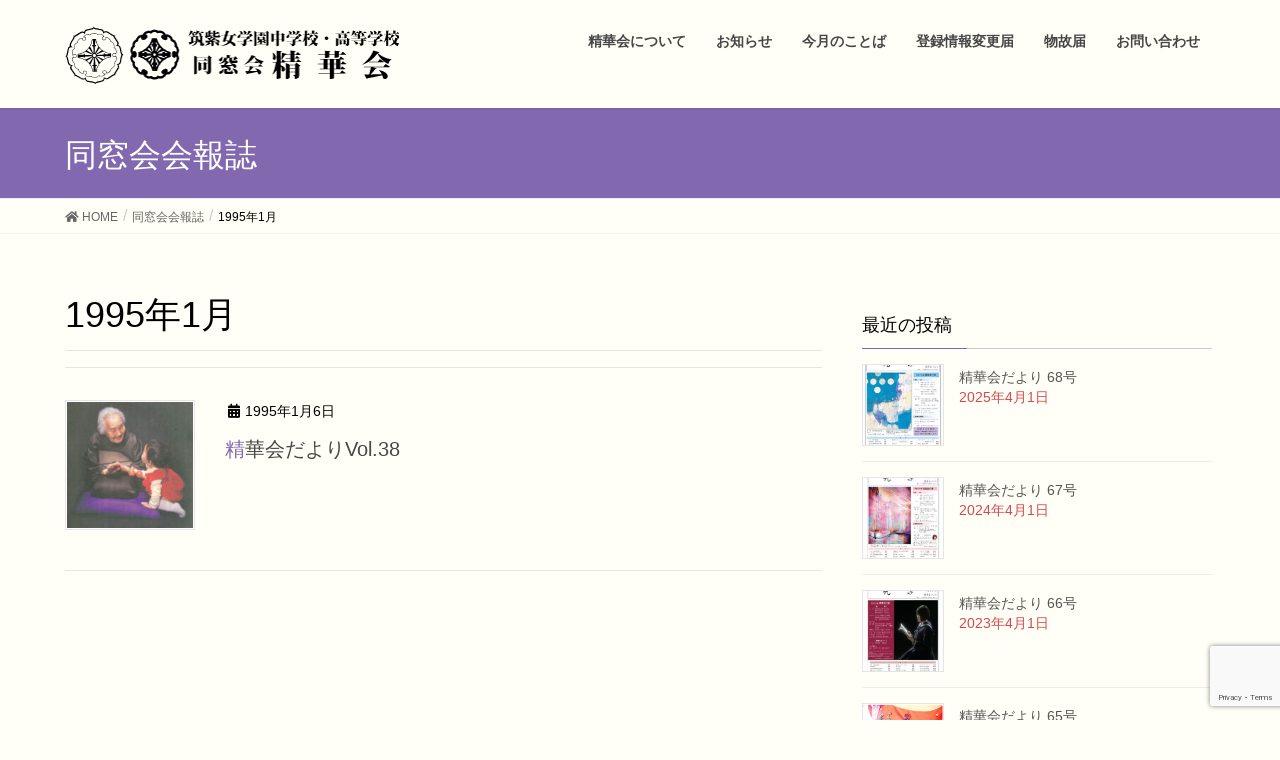

--- FILE ---
content_type: text/html; charset=UTF-8
request_url: https://www.seikakai.com/1995/01/?post_type=newsletter
body_size: 12162
content:
<!DOCTYPE html>
<html lang="ja">
<head>
<meta charset="utf-8">
<meta http-equiv="X-UA-Compatible" content="IE=edge">
<meta name="viewport" content="width=device-width, initial-scale=1">
<!-- Google tag (gtag.js) --><script async src="https://www.googletagmanager.com/gtag/js?id=UA-133532866-1"></script><script>window.dataLayer = window.dataLayer || [];function gtag(){dataLayer.push(arguments);}gtag('js', new Date());gtag('config', 'UA-133532866-1');</script>
<title>1995年1月 | 筑紫女学園中学校・高等学校同窓会　精華会</title>
<meta name='robots' content='max-image-preview:large' />
<link rel='dns-prefetch' href='//ajaxzip3.github.io' />
<meta name="description" content="1995年1月 の記事 筑紫女学園中学校・高等学校同窓会　精華会 『精華会』の各種の行事の予告、報告、そして近況などをお伝えしています" /><script type="text/javascript">
/* <![CDATA[ */
window._wpemojiSettings = {"baseUrl":"https:\/\/s.w.org\/images\/core\/emoji\/14.0.0\/72x72\/","ext":".png","svgUrl":"https:\/\/s.w.org\/images\/core\/emoji\/14.0.0\/svg\/","svgExt":".svg","source":{"concatemoji":"https:\/\/www.seikakai.com\/wp-includes\/js\/wp-emoji-release.min.js?ver=6.4.7"}};
/*! This file is auto-generated */
!function(i,n){var o,s,e;function c(e){try{var t={supportTests:e,timestamp:(new Date).valueOf()};sessionStorage.setItem(o,JSON.stringify(t))}catch(e){}}function p(e,t,n){e.clearRect(0,0,e.canvas.width,e.canvas.height),e.fillText(t,0,0);var t=new Uint32Array(e.getImageData(0,0,e.canvas.width,e.canvas.height).data),r=(e.clearRect(0,0,e.canvas.width,e.canvas.height),e.fillText(n,0,0),new Uint32Array(e.getImageData(0,0,e.canvas.width,e.canvas.height).data));return t.every(function(e,t){return e===r[t]})}function u(e,t,n){switch(t){case"flag":return n(e,"\ud83c\udff3\ufe0f\u200d\u26a7\ufe0f","\ud83c\udff3\ufe0f\u200b\u26a7\ufe0f")?!1:!n(e,"\ud83c\uddfa\ud83c\uddf3","\ud83c\uddfa\u200b\ud83c\uddf3")&&!n(e,"\ud83c\udff4\udb40\udc67\udb40\udc62\udb40\udc65\udb40\udc6e\udb40\udc67\udb40\udc7f","\ud83c\udff4\u200b\udb40\udc67\u200b\udb40\udc62\u200b\udb40\udc65\u200b\udb40\udc6e\u200b\udb40\udc67\u200b\udb40\udc7f");case"emoji":return!n(e,"\ud83e\udef1\ud83c\udffb\u200d\ud83e\udef2\ud83c\udfff","\ud83e\udef1\ud83c\udffb\u200b\ud83e\udef2\ud83c\udfff")}return!1}function f(e,t,n){var r="undefined"!=typeof WorkerGlobalScope&&self instanceof WorkerGlobalScope?new OffscreenCanvas(300,150):i.createElement("canvas"),a=r.getContext("2d",{willReadFrequently:!0}),o=(a.textBaseline="top",a.font="600 32px Arial",{});return e.forEach(function(e){o[e]=t(a,e,n)}),o}function t(e){var t=i.createElement("script");t.src=e,t.defer=!0,i.head.appendChild(t)}"undefined"!=typeof Promise&&(o="wpEmojiSettingsSupports",s=["flag","emoji"],n.supports={everything:!0,everythingExceptFlag:!0},e=new Promise(function(e){i.addEventListener("DOMContentLoaded",e,{once:!0})}),new Promise(function(t){var n=function(){try{var e=JSON.parse(sessionStorage.getItem(o));if("object"==typeof e&&"number"==typeof e.timestamp&&(new Date).valueOf()<e.timestamp+604800&&"object"==typeof e.supportTests)return e.supportTests}catch(e){}return null}();if(!n){if("undefined"!=typeof Worker&&"undefined"!=typeof OffscreenCanvas&&"undefined"!=typeof URL&&URL.createObjectURL&&"undefined"!=typeof Blob)try{var e="postMessage("+f.toString()+"("+[JSON.stringify(s),u.toString(),p.toString()].join(",")+"));",r=new Blob([e],{type:"text/javascript"}),a=new Worker(URL.createObjectURL(r),{name:"wpTestEmojiSupports"});return void(a.onmessage=function(e){c(n=e.data),a.terminate(),t(n)})}catch(e){}c(n=f(s,u,p))}t(n)}).then(function(e){for(var t in e)n.supports[t]=e[t],n.supports.everything=n.supports.everything&&n.supports[t],"flag"!==t&&(n.supports.everythingExceptFlag=n.supports.everythingExceptFlag&&n.supports[t]);n.supports.everythingExceptFlag=n.supports.everythingExceptFlag&&!n.supports.flag,n.DOMReady=!1,n.readyCallback=function(){n.DOMReady=!0}}).then(function(){return e}).then(function(){var e;n.supports.everything||(n.readyCallback(),(e=n.source||{}).concatemoji?t(e.concatemoji):e.wpemoji&&e.twemoji&&(t(e.twemoji),t(e.wpemoji)))}))}((window,document),window._wpemojiSettings);
/* ]]> */
</script>
<link rel='stylesheet' id='font-awesome-css' href='https://www.seikakai.com/wp-content/themes/lightning/inc/font-awesome/versions/5.6.0/css/all.min.css?ver=5.6' type='text/css' media='all' />
<link rel='stylesheet' id='vkExUnit_common_style-css' href='https://www.seikakai.com/wp-content/plugins/vk-all-in-one-expansion-unit/assets/css/vkExUnit_style.css?ver=9.112.0.1' type='text/css' media='all' />
<style id='vkExUnit_common_style-inline-css' type='text/css'>
:root {--ver_page_top_button_url:url(https://www.seikakai.com/wp-content/plugins/vk-all-in-one-expansion-unit/assets/images/to-top-btn-icon.svg);}@font-face {font-weight: normal;font-style: normal;font-family: "vk_sns";src: url("https://www.seikakai.com/wp-content/plugins/vk-all-in-one-expansion-unit/inc/sns/icons/fonts/vk_sns.eot?-bq20cj");src: url("https://www.seikakai.com/wp-content/plugins/vk-all-in-one-expansion-unit/inc/sns/icons/fonts/vk_sns.eot?#iefix-bq20cj") format("embedded-opentype"),url("https://www.seikakai.com/wp-content/plugins/vk-all-in-one-expansion-unit/inc/sns/icons/fonts/vk_sns.woff?-bq20cj") format("woff"),url("https://www.seikakai.com/wp-content/plugins/vk-all-in-one-expansion-unit/inc/sns/icons/fonts/vk_sns.ttf?-bq20cj") format("truetype"),url("https://www.seikakai.com/wp-content/plugins/vk-all-in-one-expansion-unit/inc/sns/icons/fonts/vk_sns.svg?-bq20cj#vk_sns") format("svg");}
.veu_promotion-alert__content--text {border: 1px solid rgba(0,0,0,0.125);padding: 0.5em 1em;border-radius: var(--vk-size-radius);margin-bottom: var(--vk-margin-block-bottom);font-size: 0.875rem;}/* Alert Content部分に段落タグを入れた場合に最後の段落の余白を0にする */.veu_promotion-alert__content--text p:last-of-type{margin-bottom:0;margin-top: 0;}
</style>
<style id='wp-emoji-styles-inline-css' type='text/css'>

	img.wp-smiley, img.emoji {
		display: inline !important;
		border: none !important;
		box-shadow: none !important;
		height: 1em !important;
		width: 1em !important;
		margin: 0 0.07em !important;
		vertical-align: -0.1em !important;
		background: none !important;
		padding: 0 !important;
	}
</style>
<link rel='stylesheet' id='wp-block-library-css' href='https://www.seikakai.com/wp-includes/css/dist/block-library/style.min.css?ver=6.4.7' type='text/css' media='all' />
<style id='classic-theme-styles-inline-css' type='text/css'>
/*! This file is auto-generated */
.wp-block-button__link{color:#fff;background-color:#32373c;border-radius:9999px;box-shadow:none;text-decoration:none;padding:calc(.667em + 2px) calc(1.333em + 2px);font-size:1.125em}.wp-block-file__button{background:#32373c;color:#fff;text-decoration:none}
</style>
<style id='global-styles-inline-css' type='text/css'>
body{--wp--preset--color--black: #000000;--wp--preset--color--cyan-bluish-gray: #abb8c3;--wp--preset--color--white: #ffffff;--wp--preset--color--pale-pink: #f78da7;--wp--preset--color--vivid-red: #cf2e2e;--wp--preset--color--luminous-vivid-orange: #ff6900;--wp--preset--color--luminous-vivid-amber: #fcb900;--wp--preset--color--light-green-cyan: #7bdcb5;--wp--preset--color--vivid-green-cyan: #00d084;--wp--preset--color--pale-cyan-blue: #8ed1fc;--wp--preset--color--vivid-cyan-blue: #0693e3;--wp--preset--color--vivid-purple: #9b51e0;--wp--preset--gradient--vivid-cyan-blue-to-vivid-purple: linear-gradient(135deg,rgba(6,147,227,1) 0%,rgb(155,81,224) 100%);--wp--preset--gradient--light-green-cyan-to-vivid-green-cyan: linear-gradient(135deg,rgb(122,220,180) 0%,rgb(0,208,130) 100%);--wp--preset--gradient--luminous-vivid-amber-to-luminous-vivid-orange: linear-gradient(135deg,rgba(252,185,0,1) 0%,rgba(255,105,0,1) 100%);--wp--preset--gradient--luminous-vivid-orange-to-vivid-red: linear-gradient(135deg,rgba(255,105,0,1) 0%,rgb(207,46,46) 100%);--wp--preset--gradient--very-light-gray-to-cyan-bluish-gray: linear-gradient(135deg,rgb(238,238,238) 0%,rgb(169,184,195) 100%);--wp--preset--gradient--cool-to-warm-spectrum: linear-gradient(135deg,rgb(74,234,220) 0%,rgb(151,120,209) 20%,rgb(207,42,186) 40%,rgb(238,44,130) 60%,rgb(251,105,98) 80%,rgb(254,248,76) 100%);--wp--preset--gradient--blush-light-purple: linear-gradient(135deg,rgb(255,206,236) 0%,rgb(152,150,240) 100%);--wp--preset--gradient--blush-bordeaux: linear-gradient(135deg,rgb(254,205,165) 0%,rgb(254,45,45) 50%,rgb(107,0,62) 100%);--wp--preset--gradient--luminous-dusk: linear-gradient(135deg,rgb(255,203,112) 0%,rgb(199,81,192) 50%,rgb(65,88,208) 100%);--wp--preset--gradient--pale-ocean: linear-gradient(135deg,rgb(255,245,203) 0%,rgb(182,227,212) 50%,rgb(51,167,181) 100%);--wp--preset--gradient--electric-grass: linear-gradient(135deg,rgb(202,248,128) 0%,rgb(113,206,126) 100%);--wp--preset--gradient--midnight: linear-gradient(135deg,rgb(2,3,129) 0%,rgb(40,116,252) 100%);--wp--preset--font-size--small: 13px;--wp--preset--font-size--medium: 20px;--wp--preset--font-size--large: 36px;--wp--preset--font-size--x-large: 42px;--wp--preset--spacing--20: 0.44rem;--wp--preset--spacing--30: 0.67rem;--wp--preset--spacing--40: 1rem;--wp--preset--spacing--50: 1.5rem;--wp--preset--spacing--60: 2.25rem;--wp--preset--spacing--70: 3.38rem;--wp--preset--spacing--80: 5.06rem;--wp--preset--shadow--natural: 6px 6px 9px rgba(0, 0, 0, 0.2);--wp--preset--shadow--deep: 12px 12px 50px rgba(0, 0, 0, 0.4);--wp--preset--shadow--sharp: 6px 6px 0px rgba(0, 0, 0, 0.2);--wp--preset--shadow--outlined: 6px 6px 0px -3px rgba(255, 255, 255, 1), 6px 6px rgba(0, 0, 0, 1);--wp--preset--shadow--crisp: 6px 6px 0px rgba(0, 0, 0, 1);}:where(.is-layout-flex){gap: 0.5em;}:where(.is-layout-grid){gap: 0.5em;}body .is-layout-flow > .alignleft{float: left;margin-inline-start: 0;margin-inline-end: 2em;}body .is-layout-flow > .alignright{float: right;margin-inline-start: 2em;margin-inline-end: 0;}body .is-layout-flow > .aligncenter{margin-left: auto !important;margin-right: auto !important;}body .is-layout-constrained > .alignleft{float: left;margin-inline-start: 0;margin-inline-end: 2em;}body .is-layout-constrained > .alignright{float: right;margin-inline-start: 2em;margin-inline-end: 0;}body .is-layout-constrained > .aligncenter{margin-left: auto !important;margin-right: auto !important;}body .is-layout-constrained > :where(:not(.alignleft):not(.alignright):not(.alignfull)){max-width: var(--wp--style--global--content-size);margin-left: auto !important;margin-right: auto !important;}body .is-layout-constrained > .alignwide{max-width: var(--wp--style--global--wide-size);}body .is-layout-flex{display: flex;}body .is-layout-flex{flex-wrap: wrap;align-items: center;}body .is-layout-flex > *{margin: 0;}body .is-layout-grid{display: grid;}body .is-layout-grid > *{margin: 0;}:where(.wp-block-columns.is-layout-flex){gap: 2em;}:where(.wp-block-columns.is-layout-grid){gap: 2em;}:where(.wp-block-post-template.is-layout-flex){gap: 1.25em;}:where(.wp-block-post-template.is-layout-grid){gap: 1.25em;}.has-black-color{color: var(--wp--preset--color--black) !important;}.has-cyan-bluish-gray-color{color: var(--wp--preset--color--cyan-bluish-gray) !important;}.has-white-color{color: var(--wp--preset--color--white) !important;}.has-pale-pink-color{color: var(--wp--preset--color--pale-pink) !important;}.has-vivid-red-color{color: var(--wp--preset--color--vivid-red) !important;}.has-luminous-vivid-orange-color{color: var(--wp--preset--color--luminous-vivid-orange) !important;}.has-luminous-vivid-amber-color{color: var(--wp--preset--color--luminous-vivid-amber) !important;}.has-light-green-cyan-color{color: var(--wp--preset--color--light-green-cyan) !important;}.has-vivid-green-cyan-color{color: var(--wp--preset--color--vivid-green-cyan) !important;}.has-pale-cyan-blue-color{color: var(--wp--preset--color--pale-cyan-blue) !important;}.has-vivid-cyan-blue-color{color: var(--wp--preset--color--vivid-cyan-blue) !important;}.has-vivid-purple-color{color: var(--wp--preset--color--vivid-purple) !important;}.has-black-background-color{background-color: var(--wp--preset--color--black) !important;}.has-cyan-bluish-gray-background-color{background-color: var(--wp--preset--color--cyan-bluish-gray) !important;}.has-white-background-color{background-color: var(--wp--preset--color--white) !important;}.has-pale-pink-background-color{background-color: var(--wp--preset--color--pale-pink) !important;}.has-vivid-red-background-color{background-color: var(--wp--preset--color--vivid-red) !important;}.has-luminous-vivid-orange-background-color{background-color: var(--wp--preset--color--luminous-vivid-orange) !important;}.has-luminous-vivid-amber-background-color{background-color: var(--wp--preset--color--luminous-vivid-amber) !important;}.has-light-green-cyan-background-color{background-color: var(--wp--preset--color--light-green-cyan) !important;}.has-vivid-green-cyan-background-color{background-color: var(--wp--preset--color--vivid-green-cyan) !important;}.has-pale-cyan-blue-background-color{background-color: var(--wp--preset--color--pale-cyan-blue) !important;}.has-vivid-cyan-blue-background-color{background-color: var(--wp--preset--color--vivid-cyan-blue) !important;}.has-vivid-purple-background-color{background-color: var(--wp--preset--color--vivid-purple) !important;}.has-black-border-color{border-color: var(--wp--preset--color--black) !important;}.has-cyan-bluish-gray-border-color{border-color: var(--wp--preset--color--cyan-bluish-gray) !important;}.has-white-border-color{border-color: var(--wp--preset--color--white) !important;}.has-pale-pink-border-color{border-color: var(--wp--preset--color--pale-pink) !important;}.has-vivid-red-border-color{border-color: var(--wp--preset--color--vivid-red) !important;}.has-luminous-vivid-orange-border-color{border-color: var(--wp--preset--color--luminous-vivid-orange) !important;}.has-luminous-vivid-amber-border-color{border-color: var(--wp--preset--color--luminous-vivid-amber) !important;}.has-light-green-cyan-border-color{border-color: var(--wp--preset--color--light-green-cyan) !important;}.has-vivid-green-cyan-border-color{border-color: var(--wp--preset--color--vivid-green-cyan) !important;}.has-pale-cyan-blue-border-color{border-color: var(--wp--preset--color--pale-cyan-blue) !important;}.has-vivid-cyan-blue-border-color{border-color: var(--wp--preset--color--vivid-cyan-blue) !important;}.has-vivid-purple-border-color{border-color: var(--wp--preset--color--vivid-purple) !important;}.has-vivid-cyan-blue-to-vivid-purple-gradient-background{background: var(--wp--preset--gradient--vivid-cyan-blue-to-vivid-purple) !important;}.has-light-green-cyan-to-vivid-green-cyan-gradient-background{background: var(--wp--preset--gradient--light-green-cyan-to-vivid-green-cyan) !important;}.has-luminous-vivid-amber-to-luminous-vivid-orange-gradient-background{background: var(--wp--preset--gradient--luminous-vivid-amber-to-luminous-vivid-orange) !important;}.has-luminous-vivid-orange-to-vivid-red-gradient-background{background: var(--wp--preset--gradient--luminous-vivid-orange-to-vivid-red) !important;}.has-very-light-gray-to-cyan-bluish-gray-gradient-background{background: var(--wp--preset--gradient--very-light-gray-to-cyan-bluish-gray) !important;}.has-cool-to-warm-spectrum-gradient-background{background: var(--wp--preset--gradient--cool-to-warm-spectrum) !important;}.has-blush-light-purple-gradient-background{background: var(--wp--preset--gradient--blush-light-purple) !important;}.has-blush-bordeaux-gradient-background{background: var(--wp--preset--gradient--blush-bordeaux) !important;}.has-luminous-dusk-gradient-background{background: var(--wp--preset--gradient--luminous-dusk) !important;}.has-pale-ocean-gradient-background{background: var(--wp--preset--gradient--pale-ocean) !important;}.has-electric-grass-gradient-background{background: var(--wp--preset--gradient--electric-grass) !important;}.has-midnight-gradient-background{background: var(--wp--preset--gradient--midnight) !important;}.has-small-font-size{font-size: var(--wp--preset--font-size--small) !important;}.has-medium-font-size{font-size: var(--wp--preset--font-size--medium) !important;}.has-large-font-size{font-size: var(--wp--preset--font-size--large) !important;}.has-x-large-font-size{font-size: var(--wp--preset--font-size--x-large) !important;}
.wp-block-navigation a:where(:not(.wp-element-button)){color: inherit;}
:where(.wp-block-post-template.is-layout-flex){gap: 1.25em;}:where(.wp-block-post-template.is-layout-grid){gap: 1.25em;}
:where(.wp-block-columns.is-layout-flex){gap: 2em;}:where(.wp-block-columns.is-layout-grid){gap: 2em;}
.wp-block-pullquote{font-size: 1.5em;line-height: 1.6;}
</style>
<link rel='stylesheet' id='contact-form-7-css' href='https://www.seikakai.com/wp-content/plugins/contact-form-7/includes/css/styles.css?ver=5.9.3' type='text/css' media='all' />
<link rel='stylesheet' id='cf7msm_styles-css' href='https://www.seikakai.com/wp-content/plugins/contact-form-7-multi-step-module/resources/cf7msm.css?ver=4.4.4' type='text/css' media='all' />
<link rel='stylesheet' id='lightning-common-style-css' href='https://www.seikakai.com/wp-content/themes/lightning/assets/css/common.css?ver=6.7.0' type='text/css' media='all' />
<link rel='stylesheet' id='lightning-design-style-css' href='https://www.seikakai.com/wp-content/themes/lightning/design-skin/origin/css/style.css?ver=6.7.0' type='text/css' media='all' />
<style id='lightning-design-style-inline-css' type='text/css'>
/* ltg theme common */.color_key_bg,.color_key_bg_hover:hover{background-color: #8268af;}.color_key_txt,.color_key_txt_hover:hover{color: #8268af;}.color_key_border,.color_key_border_hover:hover{border-color: #8268af;}.color_key_dark_bg,.color_key_dark_bg_hover:hover{background-color: #8069b1;}.color_key_dark_txt,.color_key_dark_txt_hover:hover{color: #8069b1;}.color_key_dark_border,.color_key_dark_border_hover:hover{border-color: #8069b1;}
html, body { overflow-x: hidden; }.bbp-submit-wrapper .button.submit,.woocommerce a.button.alt:hover,.woocommerce-product-search button:hover,.woocommerce button.button.alt { background-color:#8069b1 ; }.bbp-submit-wrapper .button.submit:hover,.woocommerce a.button.alt,.woocommerce-product-search button,.woocommerce button.button.alt:hover { background-color:#8268af ; }.woocommerce ul.product_list_widget li a:hover img { border-color:#8268af; }.veu_color_txt_key { color:#8069b1 ; }.veu_color_bg_key { background-color:#8069b1 ; }.veu_color_border_key { border-color:#8069b1 ; }.btn-default { border-color:#8268af;color:#8268af;}.btn-default:focus,.btn-default:hover { border-color:#8268af;background-color: #8268af; }.btn-primary { background-color:#8268af;border-color:#8069b1; }.btn-primary:focus,.btn-primary:hover { background-color:#8069b1;border-color:#8268af; }/* sidebar child menu display */.localNav ul ul.children{ display:none; }.localNav ul li.current_page_ancestorul.children,.localNav ul li.current_page_item ul.children,.localNav ul li.current-cat ul.children{ display:block; }
.tagcloud a:before { font-family: "Font Awesome 5 Free";content: "\f02b";font-weight: bold; }
a { color:#8069b1 ; }a:hover { color:#8268af ; }ul.gMenu a:hover { color:#8268af; }.page-header { background-color:#8268af; }h1.entry-title:first-letter,.single h1.entry-title:first-letter { color:#8268af; }h2,.mainSection-title { border-top-color:#8268af; }h3:after,.subSection-title:after { border-bottom-color:#8268af; }.media .media-body .media-heading a:hover { color:#8268af; }ul.page-numbers li span.page-numbers.current { background-color:#8268af; }.pager li > a { border-color:#8268af;color:#8268af;}.pager li > a:hover { background-color:#8268af;color:#fff;}footer { border-top-color:#8268af; }dt { border-left-color:#8268af; }@media (min-width: 768px){ ul.gMenu > li > a:hover:after, ul.gMenu > li.current-post-ancestor > a:after, ul.gMenu > li.current-menu-item > a:after, ul.gMenu > li.current-menu-parent > a:after, ul.gMenu > li.current-menu-ancestor > a:after, ul.gMenu > li.current_page_parent > a:after, ul.gMenu > li.current_page_ancestor > a:after { border-bottom-color: #8268af ; } ul.gMenu > li > a:hover .gMenu_description { color: #8268af ; }} /* @media (min-width: 768px) */
</style>
<link rel='stylesheet' id='lightning-theme-style-css' href='https://www.seikakai.com/wp-content/themes/seikakai/style.css?ver=6.7.0' type='text/css' media='all' />
<link rel='stylesheet' id='lightning-woo-style-css' href='https://www.seikakai.com/wp-content/themes/lightning/inc/woocommerce/css/woo.css?ver=6.7.0' type='text/css' media='all' />
<link rel='stylesheet' id='veu-cta-css' href='https://www.seikakai.com/wp-content/plugins/vk-all-in-one-expansion-unit/inc/call-to-action/package/assets/css/style.css?ver=9.112.0.1' type='text/css' media='all' />
<link rel='stylesheet' id='tablepress-default-css' href='https://www.seikakai.com/wp-content/tablepress-combined.min.css?ver=10' type='text/css' media='all' />
<link rel='stylesheet' id='elementor-frontend-css' href='https://www.seikakai.com/wp-content/plugins/elementor/assets/css/frontend-lite.min.css?ver=3.20.3' type='text/css' media='all' />
<link rel='stylesheet' id='eael-general-css' href='https://www.seikakai.com/wp-content/plugins/essential-addons-for-elementor-lite/assets/front-end/css/view/general.min.css?ver=6.3.2' type='text/css' media='all' />
<link rel='stylesheet' id='jquery.lightbox.min.css-css' href='https://www.seikakai.com/wp-content/plugins/wp-jquery-lightbox/lightboxes/wp-jquery-lightbox/styles/lightbox.min.css?ver=2.3.4' type='text/css' media='all' />
<link rel='stylesheet' id='jqlb-overrides-css' href='https://www.seikakai.com/wp-content/plugins/wp-jquery-lightbox/lightboxes/wp-jquery-lightbox/styles/overrides.css?ver=2.3.4' type='text/css' media='all' />
<style id='jqlb-overrides-inline-css' type='text/css'>

			#outerImageContainer {
				box-shadow: 0 0 4px 2px rgba(0,0,0,.2);
			}
			#imageContainer{
				padding: 6px;
			}
			#imageDataContainer {
				box-shadow: none;
				z-index: auto;
			}
			#prevArrow,
			#nextArrow{
				background-color: rgba(255,255,255,.7;
				color: #000000;
			}
</style>
<script type="text/javascript" src="https://www.seikakai.com/wp-includes/js/jquery/jquery.min.js?ver=3.7.1" id="jquery-core-js"></script>
<script type="text/javascript" src="https://www.seikakai.com/wp-includes/js/jquery/jquery-migrate.min.js?ver=3.4.1" id="jquery-migrate-js"></script>
<link rel="https://api.w.org/" href="https://www.seikakai.com/wp-json/" /><meta name="generator" content="Elementor 3.20.3; features: e_optimized_assets_loading, e_optimized_css_loading, additional_custom_breakpoints, block_editor_assets_optimize, e_image_loading_optimization; settings: css_print_method-external, google_font-enabled, font_display-auto">
<!-- [ VK All in One Expansion Unit OGP ] -->
<meta property="og:site_name" content="筑紫女学園中学校・高等学校同窓会　精華会" />
<meta property="og:url" content="https://www.seikakai.com/newsletter/" />
<meta property="og:title" content="1995年1月 | 筑紫女学園中学校・高等学校同窓会　精華会" />
<meta property="og:description" content="1995年1月 の記事 筑紫女学園中学校・高等学校同窓会　精華会 『精華会』の各種の行事の予告、報告、そして近況などをお伝えしています" />
<meta property="og:type" content="article" />
<!-- [ / VK All in One Expansion Unit OGP ] -->
<link rel="icon" href="https://www.seikakai.com/wp-content/uploads/2021/07/cropped-favicon-32x32.png" sizes="32x32" />
<link rel="icon" href="https://www.seikakai.com/wp-content/uploads/2021/07/cropped-favicon-192x192.png" sizes="192x192" />
<link rel="apple-touch-icon" href="https://www.seikakai.com/wp-content/uploads/2021/07/cropped-favicon-180x180.png" />
<meta name="msapplication-TileImage" content="https://www.seikakai.com/wp-content/uploads/2021/07/cropped-favicon-270x270.png" />
 
   <!-- ajaxzip -->
    <script src="https://ajaxzip3.github.io/ajaxzip3.js" charset="UTF-8"></script>
    <script type="text/javascript">
        jQuery(function(){
            jQuery('#zip').keyup(function(event){
                AjaxZip3.zip2addr(this,'','pref','addr');
            })
        })
    </script>
</head>
<body class="archive date post-type-archive post-type-archive-newsletter metaslider-plugin sidebar-fix fa_v5_css device-pc headfix header_height_changer post-type-newsletter elementor-default elementor-kit-2150">
<div class="vk-mobile-nav-menu-btn">MENU</div><div class="vk-mobile-nav"><nav class="global-nav"><ul id="menu-main-manu" class="vk-menu-acc  menu"><li id="menu-item-33" class="menu-item menu-item-type-post_type menu-item-object-page menu-item-has-children menu-item-33"><a href="https://www.seikakai.com/about/">精華会について</a>
<ul class="sub-menu">
	<li id="menu-item-106" class="menu-item menu-item-type-post_type menu-item-object-page menu-item-106"><a href="https://www.seikakai.com/about/chairman-message/">会長のあいさつ</a></li>
	<li id="menu-item-109" class="menu-item menu-item-type-post_type menu-item-object-page menu-item-109"><a href="https://www.seikakai.com/about/officers-list/">役員一覧</a></li>
	<li id="menu-item-108" class="menu-item menu-item-type-post_type menu-item-object-page menu-item-108"><a href="https://www.seikakai.com/about/membership/">年会費納入のお願い</a></li>
	<li id="menu-item-110" class="menu-item menu-item-type-post_type menu-item-object-page menu-item-110"><a href="https://www.seikakai.com/about/school-song/">筑紫女学園校歌・聖典</a></li>
	<li id="menu-item-365" class="menu-item menu-item-type-post_type menu-item-object-page menu-item-365"><a href="https://www.seikakai.com/address-change/">登録情報変更届</a></li>
</ul>
</li>
<li id="menu-item-34" class="menu-item menu-item-type-post_type menu-item-object-page menu-item-has-children menu-item-34"><a href="https://www.seikakai.com/news/">お知らせ</a>
<ul class="sub-menu">
	<li id="menu-item-114" class="menu-item menu-item-type-taxonomy menu-item-object-category menu-item-114"><a href="https://www.seikakai.com/category/dosokai-news/">同窓会からのお知らせ</a></li>
	<li id="menu-item-115" class="menu-item menu-item-type-taxonomy menu-item-object-category menu-item-115"><a href="https://www.seikakai.com/category/branch-news/">支部からのお知らせ</a></li>
	<li id="menu-item-113" class="menu-item menu-item-type-taxonomy menu-item-object-category menu-item-113"><a href="https://www.seikakai.com/category/secretariat-news/">事務局からのお知らせ</a></li>
</ul>
</li>
<li id="menu-item-441" class="menu-item menu-item-type-post_type menu-item-object-page menu-item-has-children menu-item-441"><a href="https://www.seikakai.com/months-remark/">今月のことば</a>
<ul class="sub-menu">
	<li id="menu-item-2983" class="menu-item menu-item-type-post_type menu-item-object-page menu-item-2983"><a href="https://www.seikakai.com/months-remark/months-remark-2022/">2022</a></li>
	<li id="menu-item-1469" class="menu-item menu-item-type-post_type menu-item-object-page menu-item-1469"><a href="https://www.seikakai.com/months-remark/months-remark-2021/">2021</a></li>
	<li id="menu-item-1470" class="menu-item menu-item-type-post_type menu-item-object-page menu-item-1470"><a href="https://www.seikakai.com/months-remark/months-remark-2020/">2020</a></li>
	<li id="menu-item-442" class="menu-item menu-item-type-post_type menu-item-object-page menu-item-442"><a href="https://www.seikakai.com/months-remark/months-remark-2019/">2019</a></li>
	<li id="menu-item-443" class="menu-item menu-item-type-post_type menu-item-object-page menu-item-443"><a href="https://www.seikakai.com/months-remark/months-remark-2018/">2018</a></li>
</ul>
</li>
<li id="menu-item-1472" class="menu-item menu-item-type-post_type menu-item-object-page menu-item-1472"><a href="https://www.seikakai.com/address-change/">登録情報変更届</a></li>
<li id="menu-item-2714" class="menu-item menu-item-type-post_type menu-item-object-page menu-item-2714"><a href="https://www.seikakai.com/death-notification/">物故届</a></li>
<li id="menu-item-32" class="menu-item menu-item-type-post_type menu-item-object-page menu-item-32"><a href="https://www.seikakai.com/inquiry/">お問い合わせ</a></li>
</ul></nav></div><header class="navbar siteHeader">
        <div class="container siteHeadContainer">
        <div class="navbar-header">
            <h1 class="navbar-brand siteHeader_logo">
            <a href="https://www.seikakai.com/"><span>
            <img src="https://www.seikakai.com/wp-content/uploads/2021/07/title-logo_03.png" alt="筑紫女学園中学校・高等学校同窓会　精華会" />            </span></a>
            </h1>
                                      <a href="#" class="btn btn-default menuBtn menuClose menuBtn_left" id="menuBtn"><i class="fa fa-bars" aria-hidden="true"></i></a>
                    </div>

        <div id="gMenu_outer" class="gMenu_outer"><nav class="menu-main-manu-container"><ul id="menu-main-manu-2" class="menu nav gMenu"><li id="menu-item-33" class="menu-item menu-item-type-post_type menu-item-object-page menu-item-has-children"><a href="https://www.seikakai.com/about/"><strong class="gMenu_name">精華会について</strong></a>
<ul class="sub-menu">
	<li id="menu-item-106" class="menu-item menu-item-type-post_type menu-item-object-page"><a href="https://www.seikakai.com/about/chairman-message/">会長のあいさつ</a></li>
	<li id="menu-item-109" class="menu-item menu-item-type-post_type menu-item-object-page"><a href="https://www.seikakai.com/about/officers-list/">役員一覧</a></li>
	<li id="menu-item-108" class="menu-item menu-item-type-post_type menu-item-object-page"><a href="https://www.seikakai.com/about/membership/">年会費納入のお願い</a></li>
	<li id="menu-item-110" class="menu-item menu-item-type-post_type menu-item-object-page"><a href="https://www.seikakai.com/about/school-song/">筑紫女学園校歌・聖典</a></li>
	<li id="menu-item-365" class="menu-item menu-item-type-post_type menu-item-object-page"><a href="https://www.seikakai.com/address-change/">登録情報変更届</a></li>
</ul>
</li>
<li id="menu-item-34" class="menu-item menu-item-type-post_type menu-item-object-page menu-item-has-children"><a href="https://www.seikakai.com/news/"><strong class="gMenu_name">お知らせ</strong></a>
<ul class="sub-menu">
	<li id="menu-item-114" class="menu-item menu-item-type-taxonomy menu-item-object-category"><a href="https://www.seikakai.com/category/dosokai-news/">同窓会からのお知らせ</a></li>
	<li id="menu-item-115" class="menu-item menu-item-type-taxonomy menu-item-object-category"><a href="https://www.seikakai.com/category/branch-news/">支部からのお知らせ</a></li>
	<li id="menu-item-113" class="menu-item menu-item-type-taxonomy menu-item-object-category"><a href="https://www.seikakai.com/category/secretariat-news/">事務局からのお知らせ</a></li>
</ul>
</li>
<li id="menu-item-441" class="menu-item menu-item-type-post_type menu-item-object-page menu-item-has-children"><a href="https://www.seikakai.com/months-remark/"><strong class="gMenu_name">今月のことば</strong></a>
<ul class="sub-menu">
	<li id="menu-item-2983" class="menu-item menu-item-type-post_type menu-item-object-page"><a href="https://www.seikakai.com/months-remark/months-remark-2022/">2022</a></li>
	<li id="menu-item-1469" class="menu-item menu-item-type-post_type menu-item-object-page"><a href="https://www.seikakai.com/months-remark/months-remark-2021/">2021</a></li>
	<li id="menu-item-1470" class="menu-item menu-item-type-post_type menu-item-object-page"><a href="https://www.seikakai.com/months-remark/months-remark-2020/">2020</a></li>
	<li id="menu-item-442" class="menu-item menu-item-type-post_type menu-item-object-page"><a href="https://www.seikakai.com/months-remark/months-remark-2019/">2019</a></li>
	<li id="menu-item-443" class="menu-item menu-item-type-post_type menu-item-object-page"><a href="https://www.seikakai.com/months-remark/months-remark-2018/">2018</a></li>
</ul>
</li>
<li id="menu-item-1472" class="menu-item menu-item-type-post_type menu-item-object-page"><a href="https://www.seikakai.com/address-change/"><strong class="gMenu_name">登録情報変更届</strong></a></li>
<li id="menu-item-2714" class="menu-item menu-item-type-post_type menu-item-object-page"><a href="https://www.seikakai.com/death-notification/"><strong class="gMenu_name">物故届</strong></a></li>
<li id="menu-item-32" class="menu-item menu-item-type-post_type menu-item-object-page"><a href="https://www.seikakai.com/inquiry/"><strong class="gMenu_name">お問い合わせ</strong></a></li>
</ul></nav></div>    </div>
    </header>

<div class="section page-header"><div class="container"><div class="row"><div class="col-md-12">
<div class="page-header_pageTitle">
同窓会会報誌</div>
</div></div></div></div><!-- [ /.page-header ] -->
<!-- [ .breadSection ] -->
<div class="section breadSection">
<div class="container">
<div class="row">
<ol class="breadcrumb" itemtype="http://schema.org/BreadcrumbList"><li id="panHome" itemprop="itemListElement" itemscope itemtype="http://schema.org/ListItem"><a itemprop="item" href="https://www.seikakai.com/"><span itemprop="name"><i class="fa fa-home"></i> HOME</span></a></li><li itemprop="itemListElement" itemscope itemtype="http://schema.org/ListItem"><a itemprop="item" href="https://www.seikakai.com/newsletter/"><span itemprop="name">同窓会会報誌</span></a></li><li><span>1995年1月</span></li></ol>
</div>
</div>
</div>
<!-- [ /.breadSection ] -->
<div class="section siteContent">
<div class="container">
<div class="row">

<div class="col-md-8 mainSection" id="main" role="main">

	<header class="archive-header"><h1>1995年1月</h1></header>
<div class="postList">


	
		<article class="media">
<div id="post-1703" class="post-1703 newsletter type-newsletter status-publish has-post-thumbnail hentry">
		<div class="media-left postList_thumbnail">
		<a href="https://www.seikakai.com/newsletter/%e7%b2%be%e8%8f%af%e4%bc%9a%e3%81%a0%e3%82%88%e3%82%8avol-38/">
		<img width="150" height="150" src="https://www.seikakai.com/wp-content/uploads/2021/06/a63b93c0c59d73bd87b5b6159c545ce9-150x150.jpg" class="media-object wp-post-image" alt="" decoding="async" srcset="https://www.seikakai.com/wp-content/uploads/2021/06/a63b93c0c59d73bd87b5b6159c545ce9-150x150.jpg 150w, https://www.seikakai.com/wp-content/uploads/2021/06/a63b93c0c59d73bd87b5b6159c545ce9.jpg 300w" sizes="(max-width: 150px) 100vw, 150px" />		</a>
	</div>
		<div class="media-body">
		<div class="entry-meta">


<span class="published entry-meta_items">1995年1月6日</span>

<span class="entry-meta_items entry-meta_updated entry-meta_hidden">/ 最終更新日 : <span class="updated">2021年6月13日</span></span>


	
	<span class="vcard author entry-meta_items entry-meta_items_author entry-meta_hidden"><span class="fn">精華会</span></span>




</div>
		<h1 class="media-heading entry-title"><a href="https://www.seikakai.com/newsletter/%e7%b2%be%e8%8f%af%e4%bc%9a%e3%81%a0%e3%82%88%e3%82%8avol-38/">精華会だよりVol.38</a></h1>
		<a href="https://www.seikakai.com/newsletter/%e7%b2%be%e8%8f%af%e4%bc%9a%e3%81%a0%e3%82%88%e3%82%8avol-38/" class="media-body_excerpt"></a>
		<!--
		<div><a href="https://www.seikakai.com/newsletter/%e7%b2%be%e8%8f%af%e4%bc%9a%e3%81%a0%e3%82%88%e3%82%8avol-38/" class="btn btn-default btn-sm">続きを読む</a></div>
		-->   
	</div>
</div>
</article>	
	
	
	
</div><!-- [ /.postList ] -->


</div><!-- [ /.mainSection ] -->

<div class="col-md-3 col-md-offset-1 subSection sideSection">
<aside class="widget widget_vkexunit_post_list" id="vkexunit_post_list-2"><div class="veu_postList pt_0"><h1 class="widget-title subSection-title">最近の投稿</h1><div class="postList postList_miniThumb">
<div class="postList_item" id="post-4053">
				<div class="postList_thumbnail">
		<a href="https://www.seikakai.com/newsletter/%e7%b2%be%e8%8f%af%e4%bc%9a%e3%81%a0%e3%82%88%e3%82%8a-68%e5%8f%b7/">
			<img width="150" height="150" src="https://www.seikakai.com/wp-content/uploads/2025/04/f9b02a1bffc40a17cc8fefee3a4812fe-150x150.jpg" class="attachment-thumbnail size-thumbnail wp-post-image" alt="" decoding="async" />		</a>
		</div><!-- [ /.postList_thumbnail ] -->
		<div class="postList_body">
		<div class="postList_title entry-title"><a href="https://www.seikakai.com/newsletter/%e7%b2%be%e8%8f%af%e4%bc%9a%e3%81%a0%e3%82%88%e3%82%8a-68%e5%8f%b7/">精華会だより 68号</a></div><div class="published postList_date postList_meta_items">2025年4月1日</div>	</div><!-- [ /.postList_body ] -->
</div>
		
<div class="postList_item" id="post-4051">
				<div class="postList_thumbnail">
		<a href="https://www.seikakai.com/newsletter/%e7%b2%be%e8%8f%af%e4%bc%9a%e3%81%a0%e3%82%88%e3%82%8a-67%e5%8f%b7/">
			<img width="150" height="150" src="https://www.seikakai.com/wp-content/uploads/2024/04/fd9b957de80f34d2618309546b1e6cc5-150x150.jpg" class="attachment-thumbnail size-thumbnail wp-post-image" alt="" decoding="async" />		</a>
		</div><!-- [ /.postList_thumbnail ] -->
		<div class="postList_body">
		<div class="postList_title entry-title"><a href="https://www.seikakai.com/newsletter/%e7%b2%be%e8%8f%af%e4%bc%9a%e3%81%a0%e3%82%88%e3%82%8a-67%e5%8f%b7/">精華会だより 67号</a></div><div class="published postList_date postList_meta_items">2024年4月1日</div>	</div><!-- [ /.postList_body ] -->
</div>
		
<div class="postList_item" id="post-2862">
				<div class="postList_thumbnail">
		<a href="https://www.seikakai.com/newsletter/%e7%b2%be%e8%8f%af%e3%81%a0%e3%82%88%e3%82%8avol-66/">
			<img width="150" height="150" src="https://www.seikakai.com/wp-content/uploads/2023/02/276679b1979d1781d33b8fe75058a3d7-150x150.jpg" class="attachment-thumbnail size-thumbnail wp-post-image" alt="" decoding="async" />		</a>
		</div><!-- [ /.postList_thumbnail ] -->
		<div class="postList_body">
		<div class="postList_title entry-title"><a href="https://www.seikakai.com/newsletter/%e7%b2%be%e8%8f%af%e3%81%a0%e3%82%88%e3%82%8avol-66/">精華会だより 66号</a></div><div class="published postList_date postList_meta_items">2023年4月1日</div>	</div><!-- [ /.postList_body ] -->
</div>
		
<div class="postList_item" id="post-2773">
				<div class="postList_thumbnail">
		<a href="https://www.seikakai.com/newsletter/%e7%b2%be%e8%8f%af%e3%81%a0%e3%82%88%e3%82%8avol-65/">
			<img width="150" height="150" src="https://www.seikakai.com/wp-content/uploads/2022/11/c924982e2da2e8879dda8c684362e9a8-150x150.png" class="attachment-thumbnail size-thumbnail wp-post-image" alt="" decoding="async" srcset="https://www.seikakai.com/wp-content/uploads/2022/11/c924982e2da2e8879dda8c684362e9a8-150x150.png 150w, https://www.seikakai.com/wp-content/uploads/2022/11/c924982e2da2e8879dda8c684362e9a8.png 300w" sizes="(max-width: 150px) 100vw, 150px" />		</a>
		</div><!-- [ /.postList_thumbnail ] -->
		<div class="postList_body">
		<div class="postList_title entry-title"><a href="https://www.seikakai.com/newsletter/%e7%b2%be%e8%8f%af%e3%81%a0%e3%82%88%e3%82%8avol-65/">精華会だより 65号</a></div><div class="published postList_date postList_meta_items">2022年4月1日</div>	</div><!-- [ /.postList_body ] -->
</div>
		
<div class="postList_item" id="post-1659">
				<div class="postList_thumbnail">
		<a href="https://www.seikakai.com/newsletter/%e7%b2%be%e8%8f%af%e4%bc%9a%e3%81%a0%e3%82%88%e3%82%8avol-64/">
			<img width="150" height="150" src="https://www.seikakai.com/wp-content/uploads/2021/06/faba348e5d7d8df9a188376dfb9b3ee2-150x150.jpg" class="attachment-thumbnail size-thumbnail wp-post-image" alt="" decoding="async" srcset="https://www.seikakai.com/wp-content/uploads/2021/06/faba348e5d7d8df9a188376dfb9b3ee2-150x150.jpg 150w, https://www.seikakai.com/wp-content/uploads/2021/06/faba348e5d7d8df9a188376dfb9b3ee2.jpg 300w" sizes="(max-width: 150px) 100vw, 150px" />		</a>
		</div><!-- [ /.postList_thumbnail ] -->
		<div class="postList_body">
		<div class="postList_title entry-title"><a href="https://www.seikakai.com/newsletter/%e7%b2%be%e8%8f%af%e4%bc%9a%e3%81%a0%e3%82%88%e3%82%8avol-64/">精華会だより 64号</a></div><div class="published postList_date postList_meta_items">2021年4月1日</div>	</div><!-- [ /.postList_body ] -->
</div>
		</div></div></aside>		<aside class="widget widget_wp_widget_vk_taxonomy_list" id="wp_widget_vk_taxonomy_list-2">		<div class="sideWidget widget_taxonomies widget_nav_menu">
			<h1 class="widget-title subSection-title">カテゴリー</h1>			<ul class="localNavi">

					<li class="cat-item cat-item-14"><a href="https://www.seikakai.com/news-type/secretariat-news/">事務局だより</a>
</li>
	<li class="cat-item cat-item-11"><a href="https://www.seikakai.com/news-type/seikakai-news/">精華会だより</a>
</li>
			</ul>
		</div>
		</aside>					<aside class="widget widget_wp_widget_vk_archive_list" id="wp_widget_vk_archive_list-2">			<div class="sideWidget widget_archive">
				<h1 class="widget-title subSection-title">アーカイブ</h1>									<ul class="localNavi">
							<li><a href='https://www.seikakai.com/2025/04/?post_type=newsletter'>2025年4月</a></li>
	<li><a href='https://www.seikakai.com/2024/04/?post_type=newsletter'>2024年4月</a></li>
	<li><a href='https://www.seikakai.com/2023/04/?post_type=newsletter'>2023年4月</a></li>
	<li><a href='https://www.seikakai.com/2022/04/?post_type=newsletter'>2022年4月</a></li>
	<li><a href='https://www.seikakai.com/2021/04/?post_type=newsletter'>2021年4月</a></li>
	<li><a href='https://www.seikakai.com/2020/04/?post_type=newsletter'>2020年4月</a></li>
	<li><a href='https://www.seikakai.com/2019/04/?post_type=newsletter'>2019年4月</a></li>
	<li><a href='https://www.seikakai.com/2018/04/?post_type=newsletter'>2018年4月</a></li>
	<li><a href='https://www.seikakai.com/2017/04/?post_type=newsletter'>2017年4月</a></li>
	<li><a href='https://www.seikakai.com/2016/04/?post_type=newsletter'>2016年4月</a></li>
	<li><a href='https://www.seikakai.com/2015/04/?post_type=newsletter'>2015年4月</a></li>
	<li><a href='https://www.seikakai.com/2014/04/?post_type=newsletter'>2014年4月</a></li>
	<li><a href='https://www.seikakai.com/2013/04/?post_type=newsletter'>2013年4月</a></li>
	<li><a href='https://www.seikakai.com/2012/04/?post_type=newsletter'>2012年4月</a></li>
	<li><a href='https://www.seikakai.com/2011/04/?post_type=newsletter'>2011年4月</a></li>
	<li><a href='https://www.seikakai.com/2010/04/?post_type=newsletter'>2010年4月</a></li>
	<li><a href='https://www.seikakai.com/2009/04/?post_type=newsletter'>2009年4月</a></li>
	<li><a href='https://www.seikakai.com/2008/04/?post_type=newsletter'>2008年4月</a></li>
	<li><a href='https://www.seikakai.com/2007/04/?post_type=newsletter'>2007年4月</a></li>
	<li><a href='https://www.seikakai.com/2006/04/?post_type=newsletter'>2006年4月</a></li>
	<li><a href='https://www.seikakai.com/2005/04/?post_type=newsletter'>2005年4月</a></li>
	<li><a href='https://www.seikakai.com/2004/03/?post_type=newsletter'>2004年3月</a></li>
	<li><a href='https://www.seikakai.com/2003/03/?post_type=newsletter'>2003年3月</a></li>
	<li><a href='https://www.seikakai.com/2002/03/?post_type=newsletter'>2002年3月</a></li>
	<li><a href='https://www.seikakai.com/2001/03/?post_type=newsletter'>2001年3月</a></li>
	<li><a href='https://www.seikakai.com/2000/03/?post_type=newsletter'>2000年3月</a></li>
	<li><a href='https://www.seikakai.com/1999/03/?post_type=newsletter'>1999年3月</a></li>
	<li><a href='https://www.seikakai.com/1998/03/?post_type=newsletter'>1998年3月</a></li>
	<li><a href='https://www.seikakai.com/1997/03/?post_type=newsletter'>1997年3月</a></li>
	<li><a href='https://www.seikakai.com/1996/03/?post_type=newsletter'>1996年3月</a></li>
	<li><a href='https://www.seikakai.com/1995/01/?post_type=newsletter' aria-current="page">1995年1月</a></li>
	<li><a href='https://www.seikakai.com/1994/03/?post_type=newsletter'>1994年3月</a></li>
	<li><a href='https://www.seikakai.com/1993/03/?post_type=newsletter'>1993年3月</a></li>
					</ul>
				
			</div>
			</aside>			</div><!-- [ /.subSection ] -->

</div><!-- [ /.row ] -->
</div><!-- [ /.container ] -->
</div><!-- [ /.siteContent ] -->
	

<footer class="section siteFooter">
    <div class="footerMenu">
       <div class="container">
            <nav class="menu-footer-menu-container"><ul id="menu-footer-menu" class="menu nav"><li id="menu-item-62" class="menu-item menu-item-type-post_type menu-item-object-page menu-item-62"><a href="https://www.seikakai.com/inquiry/">お問い合わせ</a></li>
<li id="menu-item-224" class="menu-item menu-item-type-post_type menu-item-object-page menu-item-224"><a href="https://www.seikakai.com/address-change/">登録情報変更届</a></li>
<li id="menu-item-2715" class="menu-item menu-item-type-post_type menu-item-object-page menu-item-2715"><a href="https://www.seikakai.com/death-notification/">物故届</a></li>
<li id="menu-item-266" class="menu-item menu-item-type-post_type menu-item-object-page menu-item-266"><a href="https://www.seikakai.com/access/">アクセス</a></li>
<li id="menu-item-227" class="menu-item menu-item-type-post_type menu-item-object-page menu-item-227"><a href="https://www.seikakai.com/sitemap/">サイトマップ</a></li>
<li id="menu-item-367" class="menu-item menu-item-type-post_type menu-item-object-page menu-item-privacy-policy menu-item-367"><a rel="privacy-policy" href="https://www.seikakai.com/privacy-policy/">プライバシーポリシー</a></li>
</ul></nav>        </div>
    </div>
    <div class="container sectionBox">
        <div class="row ">
            <div class="col-md-4"><aside class="widget widget_text" id="text-2">			<div class="textwidget"><p><a href="https://www.seikakai.com"><img decoding="async" class="aligncenter size-full wp-image-355" src="https://www.seikakai.com/wp-content/uploads/2019/02/title-logo_02_1.png" alt="" width="280" height="165" /></a></p>
</div>
		</aside></div><div class="col-md-4"><aside class="widget widget_nav_menu" id="nav_menu-3"><h1 class="widget-title subSection-title">精華会について</h1><div class="menu-footer01-container"><ul id="menu-footer01" class="menu"><li id="menu-item-67" class="menu-item menu-item-type-post_type menu-item-object-page menu-item-67"><a href="https://www.seikakai.com/about/chairman-message/">会長のあいさつ</a></li>
<li id="menu-item-66" class="menu-item menu-item-type-post_type menu-item-object-page menu-item-66"><a href="https://www.seikakai.com/about/officers-list/">役員一覧</a></li>
<li id="menu-item-65" class="menu-item menu-item-type-post_type menu-item-object-page menu-item-65"><a href="https://www.seikakai.com/about/membership/">年会費納入のお願い</a></li>
<li id="menu-item-64" class="menu-item menu-item-type-post_type menu-item-object-page menu-item-64"><a href="https://www.seikakai.com/about/seikakai-step/">同窓会のあゆみ</a></li>
<li id="menu-item-63" class="menu-item menu-item-type-post_type menu-item-object-page menu-item-63"><a href="https://www.seikakai.com/about/school-song/">筑紫女学園校歌・聖典</a></li>
</ul></div></aside><aside class="widget widget_nav_menu" id="nav_menu-2"><h1 class="widget-title subSection-title">同窓会会報誌</h1><div class="menu-footer02-container"><ul id="menu-footer02" class="menu"><li id="menu-item-356" class="menu-item menu-item-type-post_type menu-item-object-page menu-item-356 current-menu-ancestor"><a href="https://www.seikakai.com/newsletter/">精華会だより</a></li>
</ul></div></aside></div><div class="col-md-4"><aside class="widget widget_nav_menu" id="nav_menu-4"><h1 class="widget-title subSection-title">お知らせ</h1><div class="menu-footer03-container"><ul id="menu-footer03" class="menu"><li id="menu-item-78" class="menu-item menu-item-type-taxonomy menu-item-object-category menu-item-78"><a href="https://www.seikakai.com/category/dosokai-news/">同窓会からのお知らせ</a></li>
<li id="menu-item-79" class="menu-item menu-item-type-taxonomy menu-item-object-category menu-item-has-children menu-item-79"><a href="https://www.seikakai.com/category/branch-news/">支部からのお知らせ</a>
<ul class="sub-menu">
	<li id="menu-item-371" class="menu-item menu-item-type-taxonomy menu-item-object-category menu-item-371"><a href="https://www.seikakai.com/category/branch-news/hokkaido-news/">北海道支部からのお知らせ</a></li>
	<li id="menu-item-372" class="menu-item menu-item-type-taxonomy menu-item-object-category menu-item-372"><a href="https://www.seikakai.com/category/branch-news/kanto-news/">関東支部からのお知らせ</a></li>
	<li id="menu-item-373" class="menu-item menu-item-type-taxonomy menu-item-object-category menu-item-373"><a href="https://www.seikakai.com/category/branch-news/kansai-news/">関西支部からのお知らせ</a></li>
	<li id="menu-item-374" class="menu-item menu-item-type-taxonomy menu-item-object-category menu-item-374"><a href="https://www.seikakai.com/category/branch-news/kagoshima-news/">鹿児島支部からのお知らせ</a></li>
	<li id="menu-item-375" class="menu-item menu-item-type-taxonomy menu-item-object-category menu-item-375"><a href="https://www.seikakai.com/category/branch-news/america-news/">アメリカ支部からのお知らせ</a></li>
</ul>
</li>
<li id="menu-item-77" class="menu-item menu-item-type-taxonomy menu-item-object-category menu-item-77"><a href="https://www.seikakai.com/category/secretariat-news/">事務局からのお知らせ</a></li>
</ul></div></aside></div>        </div>
    </div>
    <div class="container sectionBox copySection text-center">
          <p>Copyright &copy; 筑紫女学園中学校・高等学校同窓会　精華会 All Rights Reserved.</p>    </div>
</footer>
<a href="#top" id="page_top" class="page_top_btn">PAGE TOP</a><script type="text/javascript" src="https://www.seikakai.com/wp-content/plugins/contact-form-7/includes/swv/js/index.js?ver=5.9.3" id="swv-js"></script>
<script type="text/javascript" id="contact-form-7-js-extra">
/* <![CDATA[ */
var wpcf7 = {"api":{"root":"https:\/\/www.seikakai.com\/wp-json\/","namespace":"contact-form-7\/v1"}};
/* ]]> */
</script>
<script type="text/javascript" src="https://www.seikakai.com/wp-content/plugins/contact-form-7/includes/js/index.js?ver=5.9.3" id="contact-form-7-js"></script>
<script type="text/javascript" id="cf7msm-js-extra">
/* <![CDATA[ */
var cf7msm_posted_data = [];
/* ]]> */
</script>
<script type="text/javascript" src="https://www.seikakai.com/wp-content/plugins/contact-form-7-multi-step-module/resources/cf7msm.min.js?ver=4.4.4" id="cf7msm-js"></script>
<script type="text/javascript" id="vkExUnit_master-js-js-extra">
/* <![CDATA[ */
var vkExOpt = {"ajax_url":"https:\/\/www.seikakai.com\/wp-admin\/admin-ajax.php","hatena_entry":"https:\/\/www.seikakai.com\/wp-json\/vk_ex_unit\/v1\/hatena_entry\/","facebook_entry":"https:\/\/www.seikakai.com\/wp-json\/vk_ex_unit\/v1\/facebook_entry\/","facebook_count_enable":"","entry_count":"1","entry_from_post":"","homeUrl":"https:\/\/www.seikakai.com\/"};
/* ]]> */
</script>
<script type="text/javascript" src="https://www.seikakai.com/wp-content/plugins/vk-all-in-one-expansion-unit/assets/js/all.min.js?ver=9.112.0.1" id="vkExUnit_master-js-js"></script>
<script type="text/javascript" src="https://ajaxzip3.github.io/ajaxzip3.js?ver=6.4.7" id="ajaxzip3-js"></script>
<script type="text/javascript" src="https://www.seikakai.com/wp-content/themes/lightning/library/bootstrap/js/bootstrap.min.js?ver=3.3.4" id="bootstrap-js-js"></script>
<script type="text/javascript" src="https://www.seikakai.com/wp-content/themes/lightning/assets/js/lightning.min.js?ver=6.7.0" id="lightning-js-js"></script>
<script type="text/javascript" src="https://www.seikakai.com/wp-includes/js/clipboard.min.js?ver=2.0.11" id="clipboard-js"></script>
<script type="text/javascript" src="https://www.seikakai.com/wp-content/plugins/vk-all-in-one-expansion-unit/inc/sns/assets/js/copy-button.js" id="copy-button-js"></script>
<script type="text/javascript" src="https://www.seikakai.com/wp-content/plugins/vk-all-in-one-expansion-unit/inc/smooth-scroll/js/smooth-scroll.min.js?ver=9.112.0.1" id="smooth-scroll-js-js"></script>
<script type="text/javascript" src="https://www.google.com/recaptcha/api.js?render=6LfoIo4UAAAAABp9Rnd8OqnzB9PRElNL713HXHMa&amp;ver=3.0" id="google-recaptcha-js"></script>
<script type="text/javascript" src="https://www.seikakai.com/wp-includes/js/dist/vendor/wp-polyfill-inert.min.js?ver=3.1.2" id="wp-polyfill-inert-js"></script>
<script type="text/javascript" src="https://www.seikakai.com/wp-includes/js/dist/vendor/regenerator-runtime.min.js?ver=0.14.0" id="regenerator-runtime-js"></script>
<script type="text/javascript" src="https://www.seikakai.com/wp-includes/js/dist/vendor/wp-polyfill.min.js?ver=3.15.0" id="wp-polyfill-js"></script>
<script type="text/javascript" id="wpcf7-recaptcha-js-extra">
/* <![CDATA[ */
var wpcf7_recaptcha = {"sitekey":"6LfoIo4UAAAAABp9Rnd8OqnzB9PRElNL713HXHMa","actions":{"homepage":"homepage","contactform":"contactform"}};
/* ]]> */
</script>
<script type="text/javascript" src="https://www.seikakai.com/wp-content/plugins/contact-form-7/modules/recaptcha/index.js?ver=5.9.3" id="wpcf7-recaptcha-js"></script>
<script type="text/javascript" id="eael-general-js-extra">
/* <![CDATA[ */
var localize = {"ajaxurl":"https:\/\/www.seikakai.com\/wp-admin\/admin-ajax.php","nonce":"2f9c9fbda2","i18n":{"added":"Added ","compare":"Compare","loading":"Loading..."},"eael_translate_text":{"required_text":"is a required field","invalid_text":"Invalid","billing_text":"Billing","shipping_text":"Shipping","fg_mfp_counter_text":"of"},"page_permalink":"https:\/\/www.seikakai.com\/newsletter\/%e7%b2%be%e8%8f%af%e4%bc%9a%e3%81%a0%e3%82%88%e3%82%8avol-38\/","cart_redirectition":"","cart_page_url":"","el_breakpoints":{"mobile":{"label":"\u30e2\u30d0\u30a4\u30eb\u7e26\u5411\u304d","value":767,"default_value":767,"direction":"max","is_enabled":true},"mobile_extra":{"label":"\u30e2\u30d0\u30a4\u30eb\u6a2a\u5411\u304d","value":880,"default_value":880,"direction":"max","is_enabled":false},"tablet":{"label":"Tablet Portrait","value":1024,"default_value":1024,"direction":"max","is_enabled":true},"tablet_extra":{"label":"Tablet Landscape","value":1200,"default_value":1200,"direction":"max","is_enabled":false},"laptop":{"label":"\u30ce\u30fc\u30c8\u30d1\u30bd\u30b3\u30f3","value":1366,"default_value":1366,"direction":"max","is_enabled":false},"widescreen":{"label":"\u30ef\u30a4\u30c9\u30b9\u30af\u30ea\u30fc\u30f3","value":2400,"default_value":2400,"direction":"min","is_enabled":false}}};
/* ]]> */
</script>
<script type="text/javascript" src="https://www.seikakai.com/wp-content/plugins/essential-addons-for-elementor-lite/assets/front-end/js/view/general.min.js?ver=6.3.2" id="eael-general-js"></script>
<script type="text/javascript" src="https://www.seikakai.com/wp-content/plugins/wp-jquery-lightbox/lightboxes/wp-jquery-lightbox/vendor/jquery.touchwipe.min.js?ver=2.3.4" id="wp-jquery-lightbox-swipe-js"></script>
<script type="text/javascript" src="https://www.seikakai.com/wp-content/plugins/wp-jquery-lightbox/inc/purify.min.js?ver=2.3.4" id="wp-jquery-lightbox-purify-js"></script>
<script type="text/javascript" src="https://www.seikakai.com/wp-content/plugins/wp-jquery-lightbox/lightboxes/wp-jquery-lightbox/vendor/panzoom.min.js?ver=2.3.4" id="wp-jquery-lightbox-panzoom-js"></script>
<script type="text/javascript" id="wp-jquery-lightbox-js-extra">
/* <![CDATA[ */
var JQLBSettings = {"showTitle":"1","useAltForTitle":"1","showCaption":"0","showNumbers":"0","fitToScreen":"0","resizeSpeed":"400","showDownload":"","navbarOnTop":"","marginSize":"0","mobileMarginSize":"10","slideshowSpeed":"4000","allowPinchZoom":"1","borderSize":"6","borderColor":"#fff","overlayColor":"#fff","overlayOpacity":"0.7","newNavStyle":"1","fixedNav":"1","showInfoBar":"0","prevLinkTitle":"\u524d\u306e\u753b\u50cf","nextLinkTitle":"\u6b21\u306e\u753b\u50cf","closeTitle":"\u30ae\u30e3\u30e9\u30ea\u30fc\u3092\u9589\u3058\u308b","image":"\u753b\u50cf ","of":"\u306e","download":"\u30c0\u30a6\u30f3\u30ed\u30fc\u30c9","pause":"(\u30b9\u30e9\u30a4\u30c9\u30b7\u30e7\u30fc\u3092\u4e00\u6642\u505c\u6b62\u3059\u308b)","play":"(\u30b9\u30e9\u30a4\u30c9\u30b7\u30e7\u30fc\u3092\u518d\u751f\u3059\u308b)"};
/* ]]> */
</script>
<script type="text/javascript" src="https://www.seikakai.com/wp-content/plugins/wp-jquery-lightbox/lightboxes/wp-jquery-lightbox/jquery.lightbox.js?ver=2.3.4" id="wp-jquery-lightbox-js"></script>
<script type="text/javascript">
jQuery(function( $ ) {
    jQuery( 'input[name="zipcode"]' ).keyup( function( e ) {
        AjaxZip3.zip2addr('zipcode','','address1','address2');
    } )
} );
</script>
           
</body>
</html>


--- FILE ---
content_type: text/html; charset=utf-8
request_url: https://www.google.com/recaptcha/api2/anchor?ar=1&k=6LfoIo4UAAAAABp9Rnd8OqnzB9PRElNL713HXHMa&co=aHR0cHM6Ly93d3cuc2Vpa2FrYWkuY29tOjQ0Mw..&hl=en&v=PoyoqOPhxBO7pBk68S4YbpHZ&size=invisible&anchor-ms=20000&execute-ms=30000&cb=dhqnt9l34lnj
body_size: 48958
content:
<!DOCTYPE HTML><html dir="ltr" lang="en"><head><meta http-equiv="Content-Type" content="text/html; charset=UTF-8">
<meta http-equiv="X-UA-Compatible" content="IE=edge">
<title>reCAPTCHA</title>
<style type="text/css">
/* cyrillic-ext */
@font-face {
  font-family: 'Roboto';
  font-style: normal;
  font-weight: 400;
  font-stretch: 100%;
  src: url(//fonts.gstatic.com/s/roboto/v48/KFO7CnqEu92Fr1ME7kSn66aGLdTylUAMa3GUBHMdazTgWw.woff2) format('woff2');
  unicode-range: U+0460-052F, U+1C80-1C8A, U+20B4, U+2DE0-2DFF, U+A640-A69F, U+FE2E-FE2F;
}
/* cyrillic */
@font-face {
  font-family: 'Roboto';
  font-style: normal;
  font-weight: 400;
  font-stretch: 100%;
  src: url(//fonts.gstatic.com/s/roboto/v48/KFO7CnqEu92Fr1ME7kSn66aGLdTylUAMa3iUBHMdazTgWw.woff2) format('woff2');
  unicode-range: U+0301, U+0400-045F, U+0490-0491, U+04B0-04B1, U+2116;
}
/* greek-ext */
@font-face {
  font-family: 'Roboto';
  font-style: normal;
  font-weight: 400;
  font-stretch: 100%;
  src: url(//fonts.gstatic.com/s/roboto/v48/KFO7CnqEu92Fr1ME7kSn66aGLdTylUAMa3CUBHMdazTgWw.woff2) format('woff2');
  unicode-range: U+1F00-1FFF;
}
/* greek */
@font-face {
  font-family: 'Roboto';
  font-style: normal;
  font-weight: 400;
  font-stretch: 100%;
  src: url(//fonts.gstatic.com/s/roboto/v48/KFO7CnqEu92Fr1ME7kSn66aGLdTylUAMa3-UBHMdazTgWw.woff2) format('woff2');
  unicode-range: U+0370-0377, U+037A-037F, U+0384-038A, U+038C, U+038E-03A1, U+03A3-03FF;
}
/* math */
@font-face {
  font-family: 'Roboto';
  font-style: normal;
  font-weight: 400;
  font-stretch: 100%;
  src: url(//fonts.gstatic.com/s/roboto/v48/KFO7CnqEu92Fr1ME7kSn66aGLdTylUAMawCUBHMdazTgWw.woff2) format('woff2');
  unicode-range: U+0302-0303, U+0305, U+0307-0308, U+0310, U+0312, U+0315, U+031A, U+0326-0327, U+032C, U+032F-0330, U+0332-0333, U+0338, U+033A, U+0346, U+034D, U+0391-03A1, U+03A3-03A9, U+03B1-03C9, U+03D1, U+03D5-03D6, U+03F0-03F1, U+03F4-03F5, U+2016-2017, U+2034-2038, U+203C, U+2040, U+2043, U+2047, U+2050, U+2057, U+205F, U+2070-2071, U+2074-208E, U+2090-209C, U+20D0-20DC, U+20E1, U+20E5-20EF, U+2100-2112, U+2114-2115, U+2117-2121, U+2123-214F, U+2190, U+2192, U+2194-21AE, U+21B0-21E5, U+21F1-21F2, U+21F4-2211, U+2213-2214, U+2216-22FF, U+2308-230B, U+2310, U+2319, U+231C-2321, U+2336-237A, U+237C, U+2395, U+239B-23B7, U+23D0, U+23DC-23E1, U+2474-2475, U+25AF, U+25B3, U+25B7, U+25BD, U+25C1, U+25CA, U+25CC, U+25FB, U+266D-266F, U+27C0-27FF, U+2900-2AFF, U+2B0E-2B11, U+2B30-2B4C, U+2BFE, U+3030, U+FF5B, U+FF5D, U+1D400-1D7FF, U+1EE00-1EEFF;
}
/* symbols */
@font-face {
  font-family: 'Roboto';
  font-style: normal;
  font-weight: 400;
  font-stretch: 100%;
  src: url(//fonts.gstatic.com/s/roboto/v48/KFO7CnqEu92Fr1ME7kSn66aGLdTylUAMaxKUBHMdazTgWw.woff2) format('woff2');
  unicode-range: U+0001-000C, U+000E-001F, U+007F-009F, U+20DD-20E0, U+20E2-20E4, U+2150-218F, U+2190, U+2192, U+2194-2199, U+21AF, U+21E6-21F0, U+21F3, U+2218-2219, U+2299, U+22C4-22C6, U+2300-243F, U+2440-244A, U+2460-24FF, U+25A0-27BF, U+2800-28FF, U+2921-2922, U+2981, U+29BF, U+29EB, U+2B00-2BFF, U+4DC0-4DFF, U+FFF9-FFFB, U+10140-1018E, U+10190-1019C, U+101A0, U+101D0-101FD, U+102E0-102FB, U+10E60-10E7E, U+1D2C0-1D2D3, U+1D2E0-1D37F, U+1F000-1F0FF, U+1F100-1F1AD, U+1F1E6-1F1FF, U+1F30D-1F30F, U+1F315, U+1F31C, U+1F31E, U+1F320-1F32C, U+1F336, U+1F378, U+1F37D, U+1F382, U+1F393-1F39F, U+1F3A7-1F3A8, U+1F3AC-1F3AF, U+1F3C2, U+1F3C4-1F3C6, U+1F3CA-1F3CE, U+1F3D4-1F3E0, U+1F3ED, U+1F3F1-1F3F3, U+1F3F5-1F3F7, U+1F408, U+1F415, U+1F41F, U+1F426, U+1F43F, U+1F441-1F442, U+1F444, U+1F446-1F449, U+1F44C-1F44E, U+1F453, U+1F46A, U+1F47D, U+1F4A3, U+1F4B0, U+1F4B3, U+1F4B9, U+1F4BB, U+1F4BF, U+1F4C8-1F4CB, U+1F4D6, U+1F4DA, U+1F4DF, U+1F4E3-1F4E6, U+1F4EA-1F4ED, U+1F4F7, U+1F4F9-1F4FB, U+1F4FD-1F4FE, U+1F503, U+1F507-1F50B, U+1F50D, U+1F512-1F513, U+1F53E-1F54A, U+1F54F-1F5FA, U+1F610, U+1F650-1F67F, U+1F687, U+1F68D, U+1F691, U+1F694, U+1F698, U+1F6AD, U+1F6B2, U+1F6B9-1F6BA, U+1F6BC, U+1F6C6-1F6CF, U+1F6D3-1F6D7, U+1F6E0-1F6EA, U+1F6F0-1F6F3, U+1F6F7-1F6FC, U+1F700-1F7FF, U+1F800-1F80B, U+1F810-1F847, U+1F850-1F859, U+1F860-1F887, U+1F890-1F8AD, U+1F8B0-1F8BB, U+1F8C0-1F8C1, U+1F900-1F90B, U+1F93B, U+1F946, U+1F984, U+1F996, U+1F9E9, U+1FA00-1FA6F, U+1FA70-1FA7C, U+1FA80-1FA89, U+1FA8F-1FAC6, U+1FACE-1FADC, U+1FADF-1FAE9, U+1FAF0-1FAF8, U+1FB00-1FBFF;
}
/* vietnamese */
@font-face {
  font-family: 'Roboto';
  font-style: normal;
  font-weight: 400;
  font-stretch: 100%;
  src: url(//fonts.gstatic.com/s/roboto/v48/KFO7CnqEu92Fr1ME7kSn66aGLdTylUAMa3OUBHMdazTgWw.woff2) format('woff2');
  unicode-range: U+0102-0103, U+0110-0111, U+0128-0129, U+0168-0169, U+01A0-01A1, U+01AF-01B0, U+0300-0301, U+0303-0304, U+0308-0309, U+0323, U+0329, U+1EA0-1EF9, U+20AB;
}
/* latin-ext */
@font-face {
  font-family: 'Roboto';
  font-style: normal;
  font-weight: 400;
  font-stretch: 100%;
  src: url(//fonts.gstatic.com/s/roboto/v48/KFO7CnqEu92Fr1ME7kSn66aGLdTylUAMa3KUBHMdazTgWw.woff2) format('woff2');
  unicode-range: U+0100-02BA, U+02BD-02C5, U+02C7-02CC, U+02CE-02D7, U+02DD-02FF, U+0304, U+0308, U+0329, U+1D00-1DBF, U+1E00-1E9F, U+1EF2-1EFF, U+2020, U+20A0-20AB, U+20AD-20C0, U+2113, U+2C60-2C7F, U+A720-A7FF;
}
/* latin */
@font-face {
  font-family: 'Roboto';
  font-style: normal;
  font-weight: 400;
  font-stretch: 100%;
  src: url(//fonts.gstatic.com/s/roboto/v48/KFO7CnqEu92Fr1ME7kSn66aGLdTylUAMa3yUBHMdazQ.woff2) format('woff2');
  unicode-range: U+0000-00FF, U+0131, U+0152-0153, U+02BB-02BC, U+02C6, U+02DA, U+02DC, U+0304, U+0308, U+0329, U+2000-206F, U+20AC, U+2122, U+2191, U+2193, U+2212, U+2215, U+FEFF, U+FFFD;
}
/* cyrillic-ext */
@font-face {
  font-family: 'Roboto';
  font-style: normal;
  font-weight: 500;
  font-stretch: 100%;
  src: url(//fonts.gstatic.com/s/roboto/v48/KFO7CnqEu92Fr1ME7kSn66aGLdTylUAMa3GUBHMdazTgWw.woff2) format('woff2');
  unicode-range: U+0460-052F, U+1C80-1C8A, U+20B4, U+2DE0-2DFF, U+A640-A69F, U+FE2E-FE2F;
}
/* cyrillic */
@font-face {
  font-family: 'Roboto';
  font-style: normal;
  font-weight: 500;
  font-stretch: 100%;
  src: url(//fonts.gstatic.com/s/roboto/v48/KFO7CnqEu92Fr1ME7kSn66aGLdTylUAMa3iUBHMdazTgWw.woff2) format('woff2');
  unicode-range: U+0301, U+0400-045F, U+0490-0491, U+04B0-04B1, U+2116;
}
/* greek-ext */
@font-face {
  font-family: 'Roboto';
  font-style: normal;
  font-weight: 500;
  font-stretch: 100%;
  src: url(//fonts.gstatic.com/s/roboto/v48/KFO7CnqEu92Fr1ME7kSn66aGLdTylUAMa3CUBHMdazTgWw.woff2) format('woff2');
  unicode-range: U+1F00-1FFF;
}
/* greek */
@font-face {
  font-family: 'Roboto';
  font-style: normal;
  font-weight: 500;
  font-stretch: 100%;
  src: url(//fonts.gstatic.com/s/roboto/v48/KFO7CnqEu92Fr1ME7kSn66aGLdTylUAMa3-UBHMdazTgWw.woff2) format('woff2');
  unicode-range: U+0370-0377, U+037A-037F, U+0384-038A, U+038C, U+038E-03A1, U+03A3-03FF;
}
/* math */
@font-face {
  font-family: 'Roboto';
  font-style: normal;
  font-weight: 500;
  font-stretch: 100%;
  src: url(//fonts.gstatic.com/s/roboto/v48/KFO7CnqEu92Fr1ME7kSn66aGLdTylUAMawCUBHMdazTgWw.woff2) format('woff2');
  unicode-range: U+0302-0303, U+0305, U+0307-0308, U+0310, U+0312, U+0315, U+031A, U+0326-0327, U+032C, U+032F-0330, U+0332-0333, U+0338, U+033A, U+0346, U+034D, U+0391-03A1, U+03A3-03A9, U+03B1-03C9, U+03D1, U+03D5-03D6, U+03F0-03F1, U+03F4-03F5, U+2016-2017, U+2034-2038, U+203C, U+2040, U+2043, U+2047, U+2050, U+2057, U+205F, U+2070-2071, U+2074-208E, U+2090-209C, U+20D0-20DC, U+20E1, U+20E5-20EF, U+2100-2112, U+2114-2115, U+2117-2121, U+2123-214F, U+2190, U+2192, U+2194-21AE, U+21B0-21E5, U+21F1-21F2, U+21F4-2211, U+2213-2214, U+2216-22FF, U+2308-230B, U+2310, U+2319, U+231C-2321, U+2336-237A, U+237C, U+2395, U+239B-23B7, U+23D0, U+23DC-23E1, U+2474-2475, U+25AF, U+25B3, U+25B7, U+25BD, U+25C1, U+25CA, U+25CC, U+25FB, U+266D-266F, U+27C0-27FF, U+2900-2AFF, U+2B0E-2B11, U+2B30-2B4C, U+2BFE, U+3030, U+FF5B, U+FF5D, U+1D400-1D7FF, U+1EE00-1EEFF;
}
/* symbols */
@font-face {
  font-family: 'Roboto';
  font-style: normal;
  font-weight: 500;
  font-stretch: 100%;
  src: url(//fonts.gstatic.com/s/roboto/v48/KFO7CnqEu92Fr1ME7kSn66aGLdTylUAMaxKUBHMdazTgWw.woff2) format('woff2');
  unicode-range: U+0001-000C, U+000E-001F, U+007F-009F, U+20DD-20E0, U+20E2-20E4, U+2150-218F, U+2190, U+2192, U+2194-2199, U+21AF, U+21E6-21F0, U+21F3, U+2218-2219, U+2299, U+22C4-22C6, U+2300-243F, U+2440-244A, U+2460-24FF, U+25A0-27BF, U+2800-28FF, U+2921-2922, U+2981, U+29BF, U+29EB, U+2B00-2BFF, U+4DC0-4DFF, U+FFF9-FFFB, U+10140-1018E, U+10190-1019C, U+101A0, U+101D0-101FD, U+102E0-102FB, U+10E60-10E7E, U+1D2C0-1D2D3, U+1D2E0-1D37F, U+1F000-1F0FF, U+1F100-1F1AD, U+1F1E6-1F1FF, U+1F30D-1F30F, U+1F315, U+1F31C, U+1F31E, U+1F320-1F32C, U+1F336, U+1F378, U+1F37D, U+1F382, U+1F393-1F39F, U+1F3A7-1F3A8, U+1F3AC-1F3AF, U+1F3C2, U+1F3C4-1F3C6, U+1F3CA-1F3CE, U+1F3D4-1F3E0, U+1F3ED, U+1F3F1-1F3F3, U+1F3F5-1F3F7, U+1F408, U+1F415, U+1F41F, U+1F426, U+1F43F, U+1F441-1F442, U+1F444, U+1F446-1F449, U+1F44C-1F44E, U+1F453, U+1F46A, U+1F47D, U+1F4A3, U+1F4B0, U+1F4B3, U+1F4B9, U+1F4BB, U+1F4BF, U+1F4C8-1F4CB, U+1F4D6, U+1F4DA, U+1F4DF, U+1F4E3-1F4E6, U+1F4EA-1F4ED, U+1F4F7, U+1F4F9-1F4FB, U+1F4FD-1F4FE, U+1F503, U+1F507-1F50B, U+1F50D, U+1F512-1F513, U+1F53E-1F54A, U+1F54F-1F5FA, U+1F610, U+1F650-1F67F, U+1F687, U+1F68D, U+1F691, U+1F694, U+1F698, U+1F6AD, U+1F6B2, U+1F6B9-1F6BA, U+1F6BC, U+1F6C6-1F6CF, U+1F6D3-1F6D7, U+1F6E0-1F6EA, U+1F6F0-1F6F3, U+1F6F7-1F6FC, U+1F700-1F7FF, U+1F800-1F80B, U+1F810-1F847, U+1F850-1F859, U+1F860-1F887, U+1F890-1F8AD, U+1F8B0-1F8BB, U+1F8C0-1F8C1, U+1F900-1F90B, U+1F93B, U+1F946, U+1F984, U+1F996, U+1F9E9, U+1FA00-1FA6F, U+1FA70-1FA7C, U+1FA80-1FA89, U+1FA8F-1FAC6, U+1FACE-1FADC, U+1FADF-1FAE9, U+1FAF0-1FAF8, U+1FB00-1FBFF;
}
/* vietnamese */
@font-face {
  font-family: 'Roboto';
  font-style: normal;
  font-weight: 500;
  font-stretch: 100%;
  src: url(//fonts.gstatic.com/s/roboto/v48/KFO7CnqEu92Fr1ME7kSn66aGLdTylUAMa3OUBHMdazTgWw.woff2) format('woff2');
  unicode-range: U+0102-0103, U+0110-0111, U+0128-0129, U+0168-0169, U+01A0-01A1, U+01AF-01B0, U+0300-0301, U+0303-0304, U+0308-0309, U+0323, U+0329, U+1EA0-1EF9, U+20AB;
}
/* latin-ext */
@font-face {
  font-family: 'Roboto';
  font-style: normal;
  font-weight: 500;
  font-stretch: 100%;
  src: url(//fonts.gstatic.com/s/roboto/v48/KFO7CnqEu92Fr1ME7kSn66aGLdTylUAMa3KUBHMdazTgWw.woff2) format('woff2');
  unicode-range: U+0100-02BA, U+02BD-02C5, U+02C7-02CC, U+02CE-02D7, U+02DD-02FF, U+0304, U+0308, U+0329, U+1D00-1DBF, U+1E00-1E9F, U+1EF2-1EFF, U+2020, U+20A0-20AB, U+20AD-20C0, U+2113, U+2C60-2C7F, U+A720-A7FF;
}
/* latin */
@font-face {
  font-family: 'Roboto';
  font-style: normal;
  font-weight: 500;
  font-stretch: 100%;
  src: url(//fonts.gstatic.com/s/roboto/v48/KFO7CnqEu92Fr1ME7kSn66aGLdTylUAMa3yUBHMdazQ.woff2) format('woff2');
  unicode-range: U+0000-00FF, U+0131, U+0152-0153, U+02BB-02BC, U+02C6, U+02DA, U+02DC, U+0304, U+0308, U+0329, U+2000-206F, U+20AC, U+2122, U+2191, U+2193, U+2212, U+2215, U+FEFF, U+FFFD;
}
/* cyrillic-ext */
@font-face {
  font-family: 'Roboto';
  font-style: normal;
  font-weight: 900;
  font-stretch: 100%;
  src: url(//fonts.gstatic.com/s/roboto/v48/KFO7CnqEu92Fr1ME7kSn66aGLdTylUAMa3GUBHMdazTgWw.woff2) format('woff2');
  unicode-range: U+0460-052F, U+1C80-1C8A, U+20B4, U+2DE0-2DFF, U+A640-A69F, U+FE2E-FE2F;
}
/* cyrillic */
@font-face {
  font-family: 'Roboto';
  font-style: normal;
  font-weight: 900;
  font-stretch: 100%;
  src: url(//fonts.gstatic.com/s/roboto/v48/KFO7CnqEu92Fr1ME7kSn66aGLdTylUAMa3iUBHMdazTgWw.woff2) format('woff2');
  unicode-range: U+0301, U+0400-045F, U+0490-0491, U+04B0-04B1, U+2116;
}
/* greek-ext */
@font-face {
  font-family: 'Roboto';
  font-style: normal;
  font-weight: 900;
  font-stretch: 100%;
  src: url(//fonts.gstatic.com/s/roboto/v48/KFO7CnqEu92Fr1ME7kSn66aGLdTylUAMa3CUBHMdazTgWw.woff2) format('woff2');
  unicode-range: U+1F00-1FFF;
}
/* greek */
@font-face {
  font-family: 'Roboto';
  font-style: normal;
  font-weight: 900;
  font-stretch: 100%;
  src: url(//fonts.gstatic.com/s/roboto/v48/KFO7CnqEu92Fr1ME7kSn66aGLdTylUAMa3-UBHMdazTgWw.woff2) format('woff2');
  unicode-range: U+0370-0377, U+037A-037F, U+0384-038A, U+038C, U+038E-03A1, U+03A3-03FF;
}
/* math */
@font-face {
  font-family: 'Roboto';
  font-style: normal;
  font-weight: 900;
  font-stretch: 100%;
  src: url(//fonts.gstatic.com/s/roboto/v48/KFO7CnqEu92Fr1ME7kSn66aGLdTylUAMawCUBHMdazTgWw.woff2) format('woff2');
  unicode-range: U+0302-0303, U+0305, U+0307-0308, U+0310, U+0312, U+0315, U+031A, U+0326-0327, U+032C, U+032F-0330, U+0332-0333, U+0338, U+033A, U+0346, U+034D, U+0391-03A1, U+03A3-03A9, U+03B1-03C9, U+03D1, U+03D5-03D6, U+03F0-03F1, U+03F4-03F5, U+2016-2017, U+2034-2038, U+203C, U+2040, U+2043, U+2047, U+2050, U+2057, U+205F, U+2070-2071, U+2074-208E, U+2090-209C, U+20D0-20DC, U+20E1, U+20E5-20EF, U+2100-2112, U+2114-2115, U+2117-2121, U+2123-214F, U+2190, U+2192, U+2194-21AE, U+21B0-21E5, U+21F1-21F2, U+21F4-2211, U+2213-2214, U+2216-22FF, U+2308-230B, U+2310, U+2319, U+231C-2321, U+2336-237A, U+237C, U+2395, U+239B-23B7, U+23D0, U+23DC-23E1, U+2474-2475, U+25AF, U+25B3, U+25B7, U+25BD, U+25C1, U+25CA, U+25CC, U+25FB, U+266D-266F, U+27C0-27FF, U+2900-2AFF, U+2B0E-2B11, U+2B30-2B4C, U+2BFE, U+3030, U+FF5B, U+FF5D, U+1D400-1D7FF, U+1EE00-1EEFF;
}
/* symbols */
@font-face {
  font-family: 'Roboto';
  font-style: normal;
  font-weight: 900;
  font-stretch: 100%;
  src: url(//fonts.gstatic.com/s/roboto/v48/KFO7CnqEu92Fr1ME7kSn66aGLdTylUAMaxKUBHMdazTgWw.woff2) format('woff2');
  unicode-range: U+0001-000C, U+000E-001F, U+007F-009F, U+20DD-20E0, U+20E2-20E4, U+2150-218F, U+2190, U+2192, U+2194-2199, U+21AF, U+21E6-21F0, U+21F3, U+2218-2219, U+2299, U+22C4-22C6, U+2300-243F, U+2440-244A, U+2460-24FF, U+25A0-27BF, U+2800-28FF, U+2921-2922, U+2981, U+29BF, U+29EB, U+2B00-2BFF, U+4DC0-4DFF, U+FFF9-FFFB, U+10140-1018E, U+10190-1019C, U+101A0, U+101D0-101FD, U+102E0-102FB, U+10E60-10E7E, U+1D2C0-1D2D3, U+1D2E0-1D37F, U+1F000-1F0FF, U+1F100-1F1AD, U+1F1E6-1F1FF, U+1F30D-1F30F, U+1F315, U+1F31C, U+1F31E, U+1F320-1F32C, U+1F336, U+1F378, U+1F37D, U+1F382, U+1F393-1F39F, U+1F3A7-1F3A8, U+1F3AC-1F3AF, U+1F3C2, U+1F3C4-1F3C6, U+1F3CA-1F3CE, U+1F3D4-1F3E0, U+1F3ED, U+1F3F1-1F3F3, U+1F3F5-1F3F7, U+1F408, U+1F415, U+1F41F, U+1F426, U+1F43F, U+1F441-1F442, U+1F444, U+1F446-1F449, U+1F44C-1F44E, U+1F453, U+1F46A, U+1F47D, U+1F4A3, U+1F4B0, U+1F4B3, U+1F4B9, U+1F4BB, U+1F4BF, U+1F4C8-1F4CB, U+1F4D6, U+1F4DA, U+1F4DF, U+1F4E3-1F4E6, U+1F4EA-1F4ED, U+1F4F7, U+1F4F9-1F4FB, U+1F4FD-1F4FE, U+1F503, U+1F507-1F50B, U+1F50D, U+1F512-1F513, U+1F53E-1F54A, U+1F54F-1F5FA, U+1F610, U+1F650-1F67F, U+1F687, U+1F68D, U+1F691, U+1F694, U+1F698, U+1F6AD, U+1F6B2, U+1F6B9-1F6BA, U+1F6BC, U+1F6C6-1F6CF, U+1F6D3-1F6D7, U+1F6E0-1F6EA, U+1F6F0-1F6F3, U+1F6F7-1F6FC, U+1F700-1F7FF, U+1F800-1F80B, U+1F810-1F847, U+1F850-1F859, U+1F860-1F887, U+1F890-1F8AD, U+1F8B0-1F8BB, U+1F8C0-1F8C1, U+1F900-1F90B, U+1F93B, U+1F946, U+1F984, U+1F996, U+1F9E9, U+1FA00-1FA6F, U+1FA70-1FA7C, U+1FA80-1FA89, U+1FA8F-1FAC6, U+1FACE-1FADC, U+1FADF-1FAE9, U+1FAF0-1FAF8, U+1FB00-1FBFF;
}
/* vietnamese */
@font-face {
  font-family: 'Roboto';
  font-style: normal;
  font-weight: 900;
  font-stretch: 100%;
  src: url(//fonts.gstatic.com/s/roboto/v48/KFO7CnqEu92Fr1ME7kSn66aGLdTylUAMa3OUBHMdazTgWw.woff2) format('woff2');
  unicode-range: U+0102-0103, U+0110-0111, U+0128-0129, U+0168-0169, U+01A0-01A1, U+01AF-01B0, U+0300-0301, U+0303-0304, U+0308-0309, U+0323, U+0329, U+1EA0-1EF9, U+20AB;
}
/* latin-ext */
@font-face {
  font-family: 'Roboto';
  font-style: normal;
  font-weight: 900;
  font-stretch: 100%;
  src: url(//fonts.gstatic.com/s/roboto/v48/KFO7CnqEu92Fr1ME7kSn66aGLdTylUAMa3KUBHMdazTgWw.woff2) format('woff2');
  unicode-range: U+0100-02BA, U+02BD-02C5, U+02C7-02CC, U+02CE-02D7, U+02DD-02FF, U+0304, U+0308, U+0329, U+1D00-1DBF, U+1E00-1E9F, U+1EF2-1EFF, U+2020, U+20A0-20AB, U+20AD-20C0, U+2113, U+2C60-2C7F, U+A720-A7FF;
}
/* latin */
@font-face {
  font-family: 'Roboto';
  font-style: normal;
  font-weight: 900;
  font-stretch: 100%;
  src: url(//fonts.gstatic.com/s/roboto/v48/KFO7CnqEu92Fr1ME7kSn66aGLdTylUAMa3yUBHMdazQ.woff2) format('woff2');
  unicode-range: U+0000-00FF, U+0131, U+0152-0153, U+02BB-02BC, U+02C6, U+02DA, U+02DC, U+0304, U+0308, U+0329, U+2000-206F, U+20AC, U+2122, U+2191, U+2193, U+2212, U+2215, U+FEFF, U+FFFD;
}

</style>
<link rel="stylesheet" type="text/css" href="https://www.gstatic.com/recaptcha/releases/PoyoqOPhxBO7pBk68S4YbpHZ/styles__ltr.css">
<script nonce="Xne97ZsO1LG_tegJod-D8w" type="text/javascript">window['__recaptcha_api'] = 'https://www.google.com/recaptcha/api2/';</script>
<script type="text/javascript" src="https://www.gstatic.com/recaptcha/releases/PoyoqOPhxBO7pBk68S4YbpHZ/recaptcha__en.js" nonce="Xne97ZsO1LG_tegJod-D8w">
      
    </script></head>
<body><div id="rc-anchor-alert" class="rc-anchor-alert"></div>
<input type="hidden" id="recaptcha-token" value="[base64]">
<script type="text/javascript" nonce="Xne97ZsO1LG_tegJod-D8w">
      recaptcha.anchor.Main.init("[\x22ainput\x22,[\x22bgdata\x22,\x22\x22,\[base64]/[base64]/[base64]/[base64]/[base64]/[base64]/[base64]/[base64]/[base64]/[base64]\\u003d\x22,\[base64]\x22,\x22aDzDhRIUw7h8w77CvsKwAcOARAcpw7zCjWdww7HDnsO6wozCrlcrfQPChsK+w5ZuLWZWMcKwPh9jw6FLwpwpZnnDusOzO8OTwrh9w45Kwqc1w6xKwownw5jCl0nCnG0aAMOAOwkoacO/K8O+AQTCtS4BHldFNTwfF8K+wrdQw48KwpDDpsOhL8KZNsOsw4rCocO9bETDg8K7w7vDhAw0wp5mw4XCn8KgPMKKDsOEPwROwrVgcsOnDn8nwpjDqRLDjEh5wrpoGCDDmsK/AXVvJTfDg8OGwrofL8KGw7bClsOLw4zDqw0bVl7CuMK8wrLDuXQ/woPDncODwoQnwpXDosKhwrbClsKYVT4QwpbChlHDt2oiwqvCu8KzwpY/J8KJw5dcGcK6wrMMCsKVwqDCpcKWTMOkFcKQw6PCnUrDmMK3w6ona8OBKsK/dsO4w6nCrcO2PcOyYwfDoCQsw7Zfw6LDqMOCK8O4EMOTKMOKH1UWRQPCihjCm8KVJRpew6cfw6PDlUNCJRLCvj1cZsOLFsOBw4nDqsOHwqnCtATCvHTDil9Qw5fCtifCjMOYwp3Dkg/DtcKlwpdVw7lvw607w5AqOS/CogfDtV0Xw4HCix1cG8OMwooUwo5pBMKFw7zCnMOHIMKtwrjDnCnCijTCkSjDhsKzDjs+wqlAV2IOwoDDhmoRPQXCg8KLHcKjJUHDmcOgV8O9cMK4U1XDsAHCvMOzWlU2bsOoR8KBwrnDvEvDo2UWwp7DlMOXRcO/[base64]/WDnCmcKnwoIawop3wqrCu8KIw5rDilBjazBJw7JFG08/RCPDmsKwwqt4Q3lWc3chwr3CnETDqXzDlhPCjD/Do8KSaioFw6jDtB1Uw47Cv8OYAj3Dv8OXeMKLwpx3SsKXw6pVOCPDvm7DnUTDilpXwpB/w6crVMK/[base64]/CpVLCgcOrwrHDnzZvw6jCmsOmDzJKwocYwrUrOBfDkXJzZ8OewpBawr3DhRBDw5RTUsOOTsKJwqTChMKhwoXCkl0Owod9woDCpsOVwrLDvXrDrcOgIMKFwpLCsiMSE3sKJj/CocKTwqtAw6x8wosfHMKNOMKYwozCoiHDhBwAw6FjI1fDkcK8woN6Wm9bGsKvwrQ4d8OpfkFDw7Y0w55XKQjCrMO0w6vDqMOJNgR/w5DDq8KLwo3CvRHDo1zDl0fCicO7w7hEw44Rw4fDhD3CnRwNwqsZNSTDs8KmPSjDrcKdBCvCh8O8eMKmeznDnMKKw5vCoHk3N8OKw4jChDsOw4FEwqHDuDkNw7IEYBtaWMOLwrFbw7UUw7kFPUhow7o6wp56ek0aFsOHw5nDsEtGw6JucCc5MX/DlMOpw5tiU8OrH8OrA8O0DcKHwoLClx8sw4/DhMK9DsK/w7xlBsOfVBhfAkMVwqx6wrQHIsOpAwXDvSwPd8OWwpPCh8OQw4cLLhTDqsKvTVVvBMKewrzCvcKXw4LCncOOwoPDpcKCw4jCsVowacKrwqxofQxTwr/DvQTCs8KEw7XDtMOoEsKWwoPCisK7wo3CuQBiw4cPf8OIwrVWwoNawojCqcKlTnvChFfCn3VVwpkLTcOMwpbDp8KcUMOIw4zCmsK4w78SNTfDpMOhwpPCnMOXPEDDpn4uw5XCpDJ/w6bCoknDpV8CeQdfWsO+Y2o7RRHCvkrCssKjwqjCtsOhE1PCvxTCpw8WDTbDiMO0w4xbwpVxwql0w6pabgfCrFrCjsOZVcOxJsKoLxArwp3CvFkuw4bCjFbCi8ODUsO+UlrCvcO1wo7CjcKpwpAhwpLClMOMwq/Dq2pLwowrL0rDtMOKwpbCocKZKBIOPnwHwqsqPcK9wpV5fMKPwrjDicKhwqXDlsKlwoZBw6DDqcKjw69Rwql2wrbCoTZRf8KBa2d6wobDi8Oswoh1w693w5jDjxMgTcKHFsO0Dm4LJUpeJVgUWybCjxfDkRvCicKywpUXwpnDrsO5VkQNUw55wq9fCcOPwo/[base64]/[base64]/[base64]/Cv8O1w7ECQ8Kta3fCtQLCqDvCrsOAwoLCo27Do8K0dQwtSg3CjWzDlMOQOsOlZEPCucOjWFwBAcOjW3TDt8KELMKFwrYcSzJAw6PCq8KUw6bDnjMwworDi8KkOsK4OcOKViXDtEMwXALDrk/CtiPDuBUMwqxBIMOLw7l0OcOWRcKaL8OSwpF6LhLDqcK6w4MLGMO5wrQfwpjDoyAuw4LCpwkbI3VWUgnCh8KcwrZfwqvCrMKOw7Rnw4jDvVIAw5oPVcK8b8OsS8KMwrvCusK9IhDCpUY7wpwcw6A4wp4Hw5t7PsOAw4vCqiIqHMODBX/[base64]/Dj8OkPiHDr0/Dtj7DhiMoRsONPMOCX8Oxw6hNw489woTDhsKbwqHCtw/Cs8OMwpVKw4/DpGDDilpEGBsEND/CncOHwqwiBcK7wqQJwrUVwqAcbMKfw43CncOvPjJqfsOWwpAGwo/CvTpqbcOzRHjDgsOgacKgIsOBwpBfwpMQRMO4YMKJNcONwpzClMKVw6PDncOzOxfDkcOlwpc6wp3DlkRcwr5Xw6/Doxoiw4nCl389wqTDtsKPOSYPNMKMwrlCG1DDt1fDusKLwp0Zwo/DvHfDtcKWw5InZxwTw4Y8wr7CoMKwXcK/[base64]/w4PCtMKcLwHDnBXCicKrRsKbLlUBCnQUw5DCm8OUw5wcwoNGw5xVw4xCeEEOFmRcwpHCoWlqHsOHwpjChMKTfR7DicKiYUYwwql6LcOQwobDiMO/w6RfEm0Ow5N4esK2UQXDqcK3wrYBw4jDv8OEA8KcMsOvesOSAcKXw4XDvcOmw73DswzCu8ODbcOUwqsoHlrDlTvCpcOnw4HCiMKew4TCq2LCmsO+wrsiS8K+ZsKNYngXw7h5w5oCUl0yE8O1QDrDuhPCgcO3SVPCiDHDiX8yEMOywo/CvMOYw5Ntw4Mfw4xVbsOtV8OEbMKgwpAJV8KcwoJNPgTClcKmR8KVwrTCrsOnMsKKKhrCrEN6w6VuSGPCjyIkecKJwqHDvkHDoxR/I8ORU37CjgTCocOkO8OuwpLChUgjJMK0C8K7wr9XwpHDh3fDo0Rjw6zDusKdV8OkBsKyw6tnw4ZTc8OYH3d+w5A5FjvDhsKyw7dvOsO9wp7DsWtuDsKywp/DkMOLwqfDhH86fMKPEcKKwo02MQozw5IfwqbDrMKgwrIgeQjCryLDoMKiw6N7w6lcworCigJ0HMO/[base64]/DvVYLw6AwwrbDkGFodsKxFDU7w77CtHDCrMOvSsKIc8OLw6HDgMOdVsOww7jDssKywp8QYVEzwqvCrMKZw5JsW8OeRsKZwpZoe8KzwrlPw6rCpMOeUMOdw67DpcK6DGXDpl/[base64]/CtENUw6EQZcK7bzhaScOMw64awq7DiV18acKuARAIw5bDsMK+wqbDlMKqwpfCgcKxw7MpT8Kjwox2w6LCicKIGEk/w7XDrMKmwojCgsKRbsKPw44yJldnw55LwplQP2d1w6EhIcKhwo4kMTbDgy99Z3jCrMODw6rDnsOpw55jbETDuC3CnCfDvMO/IyjCgibCt8K8w4towoLDvsKuBcK1woUjPSNawpTCgMKsayhWIMOeXMKtHkjCi8O0wph/DsOWGjIrwqvCq8KvEsORw7DDhHDDuh51TGoNIw/DvsKhw5TCqX8CP8K9E8ODwrfCssOaLcOvw70OEMONw7MVwq5QwrvCgMKGBMKZwr3DhsK2IsOjw6zCmsOFw6fCrRDDvjFUwq55FcOYw4LCvcKMbMK4w4HDlMO8IAc9w6/Dq8OLLMKqeMOWwoMNTsOCRMKgw5UEWcOIXyx5wqjCi8OZKGxwAcKDwrnDukZMTW/Cn8KOIMKXYHYCQDfDvsKpBTVfY0U3L8K8QX3DtMOhV8KEC8Odwr/CgMO5dCPCj0Ftw6nCksO2wonCiMKeZzDDqlLDt8O/wp0DQD/[base64]/XAlQXQjCncOvHCQYw5tZU8OxwptMCcO/csKBwqrDhHzDscOPw4TDthpJwonCugHCiMKDOcKzwoTCtkg4w4k5DcOfw6ZLDRTCgnVYUcOHwpXDuMOJw7fCkgZqwooWCQzDly/CmmTDgsOMSAkZwq/DkcOcw4/Dm8KHwpnCqcOTDwzCjsKmw7PDk3IrwpXCik/DkcODXcKzwrvCk8KmVxnDrmXCicKBF8KqwozCqHx0w5bDoMO5wqdTLsKQOEXCsMKSV3FNw77ClQMfb8OwwrpJSMK4w5Z1wooxw6JYwqgBVsKHw6vCpMK/w67Dh8KDCEfDqXrDtXXCmhlpwoDCuQ8KPcKRw790TMO/[base64]/[base64]/Co8Krw6HCjQTCjGUYTcKIFH3Dj0bCmMO/w7crOsKOQgsYeMO4w57ChQDCpMKFXcORwrTDqMKJwqh6RB/CrR/DpyAPwr15w6/Dn8O9w6vDpMKxw77DnipIcsK1fxcKbU/DpnR6w4XDukjCtRbChMOmwrN3w4YZbMKLecOCH8Ktw7ZlSSHDk8Kpw6t4RsOnQCPCt8Kwwq/Dj8OpSyPCszoaTsO7w6fCngDCkHHCgmXCmsKDNMK+w7R5OcOFQA8eb8KTw7XDssK1wq5rVlrDlMOHw5vChk3DjTfDpV82GcO/[base64]/woBRw7gaw4dcw5kyw53DnsOGAQVEwrV0YBrDksKvGMKQw5HCnsKkB8OJPgvDpD3CoMKUR1XCnsKfwrXCmcOHfMO5UsO2PMKEZQTDqcKQZDk3wrcCKMKXw7FdwrjCrMKTPDJKw70dQcK4V8KyECTCkmXDksK3OcO6TsOwEMKqUmIIw4B5wodlw4B/csODw5XCllnDoMO/w7bCvcKaw6rCtcKsw6XCrMO+w5vDijVkUWhyWcKwwokpQ2vCuxLDiwDCvMK3GcKIw7MCTsK/FcKYUMKQZUppK8OOKV9uOSfCmjrDsWZoKsOnw6nDisO+w7Q6TG7DknIiwqnDhD/CsnJywpDDkMK9EhrCkhDCpcOkNDDDtV/Ci8KyO8KOc8Otw7bDjMOEw4gSwqzCg8KOL2DCkmPCpiPCthBvw5vDgBMNaFJUAcKUSsOqw6jDsMKgQcObwp03d8OHwoHDjcOVw4/Cg8Kaw4TCpiPCvUnChmNbY3fDvQXDhwjCnMOdcsK3ORx8GyrCgsO+C1/DkMOsw4TDlMKhIz8EwrrDiCvDrsKiw7ZEwoQ1DsOMKcK6bsKRLCrDn2bCs8O1IR5Ew6dqw7hzwpvDu0w+Y045IMO7w7NwOiHCmsOCa8K2AMKZw4NAw6rDkgzChUnCqwjDkMKNO8K/Bmt8Bz5KZ8K5KcO8J8OREkYmw43ChF/DpMOUXMKsw5PCkcKwwrZGQsKsw57CtgzCtsOUwrvCsgp0wrVRw7XCp8Ojw5XClGfDtUUmwqjCpcK5w58DwqjDqj0IwrjCtHxBZMOeM8Otw5Jpw7ZpwozCrcOXHSVlw7JUw5DCoGHDnHbDoEzDmmktw4R4asKbXGDDpzI3U0chGMKkwp3CnhBFw6bDoMO6wo/Dr0dcZl0Kw6bDvxjCgVs5NxdPXMKRwqcad8Oaw53DuwBMHMOewqjCo8KORsO9PsKYwqpqbMOqAygTYsK0wqbCt8Klwrc4woZKRC3CiAzDq8OTw67CtsOScAdzQzkHG2bDkhbCrQ7Dkyx8wo/Ci2vCnhbCmcOcw78HwocMH1peMsOyw63DiFEkw5fCvyJmwrPCoAklw6cKw5NTw5QGw7jChsO6OcO4wr10Y3xDw43Dm3DCj8KbU1Jvwo/CpVAXLMKbKQ0/RzFpCMOGwrrCuMKIZsKNw4HDjQDDjTPCrjQlwovCvzrDsBvDjMO4RXIOwoPDnhzDsQLCuMK/TDYHIsK0w6pkdxvDiMKOw53ChMKTUcOLwrUcWykUZRfCoCDCvMOkNMKddH/CiEYKLsKhwrE0w6B9wpLCtsKtwrXCpsKAJcO4TRPCvcOqwonCokR3wqlrFcKXw7cMWMOrGg3Dh3rDpHUfCcOiX0TDiMKIwrXCrxnDtwXCn8KPTjJ3woTDhn/CnlLChS1tHcKxSMOSBVPDosKgwo7DlMKhYyLClHdlCcO6SMO7wqhWwq/Cm8KHH8KVw5LCvxXCvznCuGcsQMKAUHAbw6/Cp197R8OCw6XCkFLDn38Uwr1fw7okGmnCtULDiWfDohXDt2DDjTPChMOwwowPw4puw53CkEVowrodwp3CjHHDocK/w5DDgcOXTMOZwo9AMDBewrXCscOYw7MRw7TClsKOAwTDrBPCqWbCtsO9ZcOhw4lqw7tgwpRgwp0lw649w4PDk8KTW8OBworCnsKaTsK7dsKkF8K6JMOgw4PCt15Jwrw4wp99wrHCl2PCvHDDnxDCm2/DkB7CmmgwfkwtwqfCoxHDlsKUDzQUCzjDr8OiZAPDr3/DtBDCu8KJw6jDssKLMkvCmgspwrE+wqVJwopYw79BW8KXUXdIXkLDucKnw6d/[base64]/[base64]/CgsK2eA5pW8O9AkfCl8Oyw6vDqi/DmcKoWTV8w69Jw4ZaUCzCvzXDuMOjw5UPw63CpyrDmDlZwrzDpAZNN0c/[base64]/dsKuw4vDsB7DusOwSMOCVMKBPMK6woBvaT0sCyc1RAdowqPDq0YCCzN/w6Jtw6Yiw47DjxhSTT9IIkTCn8KcwoZGDggGasKRwo7DqA/CqsONAlbCvR1DEjoNwofCowtqwq46YVDCocO5woLCtS3CgBzDqCANw7bDk8Kew5oiwq1VY0vCpcKTw73DiMKiasOGB8KFw5pOw5gwVgrDkcKMw4nCgzcyWVrCqcKidcKQw6dzwo/CjVVdDsO+YcKubnTDnXxZCjzDvU/DmcKgwpM/V8OuacK7wp05EsKOO8K4wr7ChXfCkMKuw6EreMOLRDcxPMOsw6bCu8K+w5/[base64]/w5zDiVUOwq8Rw53DhDLCmCd1w7TCh3hLNnFzY3bDvjsdOMOPfn7CrcOHa8OTwqx+PMKXwpbCpMKDw5nCgjXDnSpgB2ESFWx8w73DixEYXhzCnit/wq7CgcOUw5BGK8O9wr/DiE4PAMKSEG7Ct13ChFFswrjCpsKuLzoZw4PDlR3Cg8OKIMKRw7VKwqMjw5teV8ORAcKxw5/Di8KTFQtKw5bDjMKCw6cSdsOUw4HCuivCvcOywrg5w7fDoMKqwo3CusKPw43DhsKtwpNdw5DDrcODbn8wZcO8wrvDlsOOw7MFNSs/wo1AbnvCoBbCvcOew7bCh8KNWcO4fw3Dtig0wqoAwrdGwqPCoWfCtcOjOG3DhWTDlsOjw63DnhbCkU7DrMO3w7xcCAPDqXYiwqUZw6g+wotqEsO/[base64]/CuzEaw44bLwIKwqxxw7nDgcOPwoPDosKnw4gywphaMl/Dl8K9wpXDqkDCvcO6cMKmw5PCmsK1ccKpDcOMdA/DpsK9aU3DmMOrPMOraUHCpcO6NMOZw5p6AsKLw5fCiS5swo1iPT4AwpbCs3vDl8OUwpvDvsKjKVl/[base64]/Dr8KZQMKjw455TcKmCk7Ck8KoKnwJWsKKZiViw7JAYMKyR3HDmsOYwqLCvDdLRMOMbR0sw70lw5PChMKFEcKuQsKPwrhJwqLDisKHw4fCpnFfI8ORwqNYwp3Dm0Nuw6nDjSXCqMKnwqc6wo3DvSXDrh1Pw6NuaMKPw5fCgQnDsMK8wq/[base64]/DvmDChDzCoAwZfMKQw7JfJDXCusOgwrzCtnXCn8KPw6TCik9jJXvDqybCjMO0wrVOwpfDsmp/wpTCuWk/wprCmFEaGcKJXsKNC8Kwwql4wqzDlsOqNH7DqRfDmDHCjWfDvELDhX/ChgjCtMO2AcKNO8K4HcKBQEPCrEBGwpbCumssHmFBN0bDo0jCrBPCicKyUGZCwop1wrhzwoPDucO9WGYLw4rCicKTwpDDs8KfwpjDvcO4R17CsSM+LcKQw4TCt1RWwpVfSzLCigZow6HDjsK1SxHCg8KBSMOQw6LDmzw6CsOcwpjCiTQZN8O5w64Iw4cTw4rDgQ/DuiRzEMOdwrsrw447w6YeS8OBaijDv8Kbw5RIQMKBIMKuJlrDucK8Jx8ow44nw4/CssKcWATCq8Ole8OdXsO+a8ONVMKcFsKcwqPDjBsEwo1SesKra8KBw7gCw4t4X8KgQsKGYcKscsKqw4x6EDDDrQbDlMOnwoTCt8OYOMO/[base64]/w5w3XQsmw6MsXcOMbjtRwqM+wqLCrX05w5HCr8KxNBkIYgPDmAvClsKNw5bCkcKdwrdFHBd1wo/DuwbCvMKmX0NSwqHCnMKpw5dHNVY4w5PDnVTCqcOOwpd/SMKkUcKbwpPDrnLDqcOfwqx2wqwSN8Obw70Ue8K3w5jDq8K1wpXCshrDmsKdwp1NwqNSwplkdcOCw7RWwq7ChUAiAUbDtcOvw5k9Px4fw4fCvzPCu8Knw4UAw4jDqinDvDx6bW3DpVnDokwlMgTDvDLCi8KDwqTChMKRw78ofsO8RcOPw4fDkgDCt3XCih/DrhfDvHXCl8Ouw7ozwoRlw4JITB/CjcOqwpvDsMKJw6XCnljCnsKVw4cJZnRvwpt6w6AdaF7CvMOUw4kCw5FUChfDpcKVacKSeHwYw7NTcxHDg8OfwpnDjsKcXWXCh1rCrsOuRcOafMKVw4vDncKVJWMRwo/DvcKNJsKlMA3DoHTCucOZw4MPBWfCnVvCsMO6wpvCg04AM8OFw4sGwrp2w4wMPwFgIw0ow7zDtBoMHsKLwrZwwpZMwqvCtMKqw4/CrW0dwrknwrozRWJ0wrlcwrQEwoDCuQsdw5nCu8O7w51UJcOFQ8OKwqcMw5/CrkzDrsOaw5LDusKjwr4tbsK5w5UHKsKHwo3DtMOQwrJ7QMKFwq1JwoPCvQPCnsK/[base64]/DicKiwq/Cu8OVIErCpQzDiw7DtXBgKsOBDTI9wqLCjsOoK8ODX0U9SMOnw5MWw4fCgcOtUsKyaWDDqT/CgcOFHcOYAsKtw5g/[base64]/[base64]/[base64]/CiCoiwoLDmSVhVGHDviHCnXjDmcK1XsKvwoFpUHvCuCfDjVzCtQ/[base64]/[base64]/[base64]/Dv8KAekdbwpd3wrDDpEMiPMOeZRLCpwMjw4XCiE4yR8OAw7/[base64]/DpsKVw4oZVMOGw47DkMKywrDDqkLCnCRTDgrCpMO+OhQ2wr4Fwo5Sw6zDvwpcJMKPS3saQgfCpsKPw6zDmkBmwqoGM2wjBgNBw5UIBisYw6lYw64MRQMcwr3DtsKMwqnCjcKFwohDLsOCwp3CgMKXEBXDmVnCpsOuRsOSesOUwrXDkMK+c1xFSg/DiE0oF8OIT8KwUXo5cmM/wo5SwpjDlMKlbyZpCsOBwovDgMOYDsOKwpjDjsKrIEbDrmU+w40sL3huw75cw5fDjcKGN8KafCRwa8K/w5Q0TVhxdWXDisKCw6UTw43DkiTDoQsEXWdlwppsw7fDqsOiwqUPwonCrTrCrsO+JMOPw4LDkMK2eB3DuRfDiMO6wqtvSisew44Kw751wpvCsyLDsCMDJcOeMw5NwqnCpx/CscO1b8KJLMO1XsKew4vClcKdw7pBOQ9dw7XDs8Oww6/DmcKPw7oOQcOKdMOQw59iw5PDpUnDosKGwp7CvHbDln9BLyHDscKaw7Idw6jDmhvCl8ObZsOUHsK0w7zCssOlwoVWw4HCpTzCvMOow7XCtE7DgsOgbMOCS8OnRgrDt8KbbsK9ZTFowrQdwqbDpAjCi8O9w5hAwrpUbn1rw6nDt8O1w6/DoMO5wrTDuMK+w4Znwq5KOcKzbsOKw5LCvMKhw6PDpcKKwog9wqDDgy4OPWwtVsONw7kxw5bCg13DvArDicO3wrzDjBbCisOpwpUHw4TDs2XDpjBIw7ZPR8O4acK1WxHDmsKdwrgKFsOSej8LRsOLwrxtw5PCiXrDrcK8w4IhNnJ8w4k0YVpJw75zVsOmBE/Dn8KudU7ClcKRH8K5MEbCoiPCpcKmw53DicK6UDlLwpQCwo1JJgZFGcKRTcKMw7LCs8KnAEnCj8KQw689woNqw4NxwoDCn8K5TMOuw5rDqV/DiUXCh8KQHsO9Dm0Vw7/DisKkwojCix1/w6bCpsKUw5M5DsOcFMO1IcO/fSRecsOow6/Cp1QkQsOhW3Y0WwbCrE3Du8K1NE5pw73DjlFWwphCFgPDvShqwrTDryrCrlUkP1MRw4LCn0cnS8O8w6xXwrHDhT9Ywr/[base64]/CocKjfAvClSPCnMKFdBzCtmTDhcKswocmJMOTWMOeDcKWIkfCoMO6YcK9P8OBHcOkwrjDocKvS0svw4XCicOcU0jCrcOkQcKlJcKowqlnwoc/esKMw4nDiMOlYcOtLnfCnUDDpMOIwrQQwpgNw7xdw7rCm3DDnGrChTnCiDDDr8OdT8OkworCq8Oyw7/DlcOfw6/DsX0qMMO9WHHDtSMSw5jCrXpqw7hnHVXCgRPCgFbClMOAP8OoFcOfGsOUaxpTLFgZwpB3MsKzw6vCvnwEw5kkw7bDhsKOTsKFw4UTw5/DoQrCsBA2JSTDgWnChTIPw7dLw45wQH/CpsOew7LCk8Kww5UowqvCpsOAwrkbw6sGbMKjMMO0HMO+c8OKw5jCjsOww7nDscKDCmA1AwFewp7CtsKhCFfCiRE/M8O/N8Obw5PCrsKAMMO+dsKTwo7DkcOywoTDl8OLGwJ/wr1Kw7IzL8ORGMOcbsKVw6NeGsOuGmfCrw7DmMKyw6hXYHzCpmPDoMKQTsKZTMO+DMK7wrgCAcOwMxoXHzDDuWTDhsOewrd/FVPDuTZ0ZT9lSDIYMcOlw6DCl8OGTMOlZXEyN2nCsMOwTcOTL8KCwp8lWsOuw61BRMK8wpYYaR4pGHwHeEABVMOzFV/CsU3CjTMIw651w4HCkMKgSVIgw4F4TsKZwp/[base64]/ClCvDoT3DhMOcwpc8wrLDslRXNTlSw5LDpELCqTIhOk88PMOXdMKOT3HDj8OnNG8IbQ7Cj2TDjsK3wrkOw4vDncOmw6k/w7VqwrjCqzzDo8KhVlrChwHDrmgPw5DDuMKQw7lDWMKjw4rCt2I2w7/[base64]/[base64]/wpzDqsO4w74Ew7tvwq0wRinDrU/DpcOVe3Eqw5vCogjCksKWwoEQM8OHw4nCuWAjV8KbPnTCq8OfTMOWw6Uqw79/w6Rxw4EkBsOfWwEYwqpzw4vCnMOoYkwfw4vClmkeJ8Kfw5XCj8OTw6tLFW3CmMKxaMO4HhjDjgHDvXzCmsKXOzXDmSPCjE/DtcKBwo7Dj1AVCm0tfTNYccK3YMOsw6vCoHjDgXIFw5rDi35IJH3DnAfDkMKCwq/Cm3MWd8OgwrMHw55twqzDkMK/w7kDTcOWIi4xwqJjw4TChMKVeCAPBy4Gw5lzwqMHw4LCqzPCtcKKw5QrecK7w5fChVPCsTTDtMKVHhHDtAB+MwjDm8K6ZQ09TynDlMOxcQlHZ8OzwqVJNcOiw5rClRDDs2Vdw7o4E2B4w4QzR2bDl1TCkQDDh8KWw4DCsiwHJXfCiFgpwpXCl8KYOD1fXk/CtzArdMOrw4jClWnDtxrCk8Ohw63DoWrCnGvCosOEwrjCpcKqe8O1woRMD2BdAUXDmQPDplJTwpDDl8KTfl9kVsOGw5bCiFPCtHMxwrbDuzAiXsKdXk/Ch3TDjcK+AcOhDQ/Dr8OZLcKDH8Kvw73DkAA0WjLDlTtqwqh3w57CsMKoSMKQSsOPKcOcwq/Dj8O5wq0lw7UPw5DCuXbClx1Kc2M0wplOw7vCiktbT2E1TyZlwrBpT1F7N8O0woLCriHCliMrGcO9w6tlw4UswpjDvsONwrMMJHTDhMOxFkjCv2ohwqBowoTCr8KnQcKxw4Qnw7/DshlFGcOywpvDlUfDi0DDg8K5w5tXw6ltKFdxwqDDqcK+w6XCjDdcw6zDiMKSwoJFWHZLwrHDkBvCpxBIw6XDjzHDuTRHw6jDvgLCkHkWw4vCvm/[base64]/[base64]/[base64]/ChWVDw5bCuUxtwr3DtibDrsKTAcK6WlAWwofCl8KdwqLDksOJw7PDucOKwrzDnsKFwofCk2zCkF03w4B3wo3DiUfDvcKpIlk0EzIqw7kXEXZgwr0KIMOuM2xYSiTCssKRw7/CoMKzwqZqwrZ3woN1IF3Di2DCksKxUyZBwr1TQMOOVcKCwrYZYcKlwoxyw7RcBFscw6I+w50aQMOea0nChTLCkQ1Hwr/ClcKHwp3Dn8K/w4/[base64]/CsMO3w50fNcOpwopLwqxDw6vCtMOACnLCt8KFbnIwXsOew4RSPWN7FwfCqn/DtlwxwqUpwpJ0IwA7CsO9woh6SxvCjgvCtXUSw4lIcArCkcOhAFfDuMKdVmzCsMK2wqNzDhh/SxgDLRHCm8Omw4bCvVvClMO1ZsOFwoQQwoc1F8O7wphjwp7CtMKtMcKWw5ZjwphNOMKnEMKuw5gpLsKGC8O1wpJJwpEPVglOAVUqXcKfwpHDmQDChXgyKWvDvMKdwrrDjcOswqzDs8KSLxsLw6QTPsOEJmnDgMK/w4Fgw6XCk8K9DMOFw5TCuSVCwrfCk8O+wrp8JxZywrvDoMK6JBhIalHDuMOkwrvDnBBEE8K/wofDpMOgwq/CrMKKKQ7DiGfDqMOGTMOyw75HVEsnXEbDjmxEwpvDvl5vdMORwrLChsO1Xj4ZwrMlwoHDnhLDpnYBwqAXQcO2cB9iw5XDrV3Cl0BYVk7CpjhEfsK9NMOmwrzDmnQTwql/ZsOPw7HDgcKTDsKrwrTDtsK8w7djw5E+S8KOw7rDq8OfHx9fTcOHQsO+M8Ojwpx+dl1/wrUtw7IlXyFGGynDt1lJBMKFZF0sUWMrw71zJMKdw4DCsMOMCCUMw49nCsKgPMO8wrchLH3CrW07XcKSZz/Dk8OaFsOBwqhxOMKkw6/DrxA+wqwow5JjQMKOEErCpsOkH8KvwpXDssOUwoAcfmfDmnHDtDVvwrYOw7nCs8KOTm/DncK4HGXDncOxRMKDRBnCilp+wo53w63CqXovSsOmMF1zw4cTR8OfwojDtmbDjUrDtnvDmcOVw4zDl8OCB8OHVBwKw7xuJVUhXMKgZlXCvsOYOMKhw4VCEnjDtWcVeF/DgsOTw7YLYsKoYRd/w74swpgswq9ew7zCkW7CpMKhIA8cccOeZsOcJ8KeNHJ1w7/DvUgiwoxheA/DjMOCwqc8Bm5xw6F7wqHCiMKqfMK6KB8cRVHCpcKeY8KqZMOkSlcWRhPDu8KTXsO3w7fDnjXDn3pfYFTDsxsKeTYowpLDmBPDlkLDnUvCgsK/[base64]/DtQYTc8OWXT52w6TCvcOQA8KPOmDCtsOwBsKKwrvDlcOFDyhoeUkxwobCoQlPwpXCrcO7wpTCtMOQHCTDoHNqAio+w4rDvcKZWh9fwo7Ck8KkRE42QMKKaT8Zw7ILwqEUGcOuw54wwo3CkkbDh8OgI8OPUQUyPB4tX8Odwq02S8OHw6Vfw44nOE05wr/CsXR+wrTCtE7DucKSQMKPwqV3PsKFAMKqBcOMwrDDvihpwqfCgMKswoZxw6/CisOdw6DCoQPCrcObwq5nMTzCm8KLdhBOUsKdw5UewqQvBw0bw5YqwplGQhLDgAoDHsK/EcO5fcKIwoEVw7YLwonDn2J8E1nDi0JMw7VdAHtYHsKJwrXCsw9OOU/Cu0nDo8KDNcOYwqPDgcOYYC0gKiJXaU/DimvCu2LDhQZDw6daw4x6w6tcVA4FIMKsXjt6w6lFIy/Ck8O2OmvCrMOCR8K2c8KFwqTCt8Knw6kxw4lKwoI/dMOxUsKaw5rDoMOzwpoDHcOnw5xiwrjCisOIOMOwwqduw64LV2NBWSMZwpDDtsOrX8K/woUEw5zCk8OdEcORw7HDjgjCpxHCpA86wqR1JMO1wo7CoMKHwoHDmEHDsTohNcKRUSNcw6HCvMK5QcO4w6Z0wqFvwoPDjiDDu8OYAMOXcwJNwqZxwpsITEIPwrF+w5rCkxoxw7N9XcOKwpfDhcO0w4lJQsOgTj4Rwo82acO9w43DiBnDnkgLCC1BwpI0wrPDo8KFw4/DlMKSw7nDmsKoe8Ovw6LDoV0dNMKJTsK4wpl9w4nDrMORd0fDrcKyJQvCrMOAc8OuDH4Fw6LCjyXDm1TDmMOlw5jDlcK8e01+O8Okw5BPb3dQwpzDgyoXbcK0w4HCm8KsAxfDrB18WifCtl3Dj8O4wpfDrAbDkcKswrTCtFHCqC/CsVIuQsOPG0QkTmXDpHx4V09fw6nCk8OXU29IcBHClMOqwrkxHyYWUz3Cl8OEw57CtMKhw5jDsxDDtMOgwprCpnhaw5vDr8O8w4PDtcK9SFfCnMK6wrlhw7liwpnDm8Ogw79mw6pyETZHFcKzBS/Dtj/DnMOCU8ODb8KSw5HDlsOMD8Opw55kOcOyM2DCjDwTw6IAQsOAesKvbFU7w6kLNMKACnLDgsKtLBXCm8KDLsOnWU7Cvl1sODbChzzCiFFeNMOyQDpZw7/ClVbCqMK6wqJfw5l/wovCmcOfw4pGMzTDpsKdw7fDhXXDmsO3XcK4w7jDixvCo0fDkcO3w4rDsyUSEMKnJj7CnzDDmMOMw7DCpzwpcW/CqmHDtcOmFcK8w6HDvyPCkkXClh5zw6DCnsKab0bCnxcrZRvDpsOmVcKqFX/DoD7Di8K1WsKvAcORw5HDvkcYw4vDqMKqTh80w4fDnzXDuWtJwoxKwqrDsU9bFTnCjCvCsRMyKVzDlS7DjFbChXfDmgUtHgZCDF/DlhwmT1o/wrlicMOBRnE6XF/DnXh+wrF7Q8Olb8K+ey9tesOAwoHCqFBFXsKseMOJRMOdw79lw4tvw5TDmVAIwrtmwpfDmgPCuMOMFFDDtRo7w7DCmsOdw5Bjw4l7w6VGAcKmwolnw4vDiH3Duws3bTlGwrHCh8KsTMKpUcOrdMKPw7PCg2/DsUPDn8KwIUYGUgjCpFdRa8KrJxYTJcKPCsOxSEcpQ1YEe8Omw4s6w4wrw5bDucKOY8Kbw4IxwpnDu217wqZwa8KDw70wfX9rw55VFMK7wqdzDMOUwqLDtcOLwqAjwqkvw5hiV1pHPcOfw69lQcKmwq/CvMKPw5BzfcKDBzhWwoYHHsOkwqrDoBVywqLDkGZQwrIAw67Cq8OJw6HCtsOxw7TDqAZww5nCqTwldg3CmcKqw7kbHFtEBmLCkFDCmHEiw5dQw6fCjGQNwrvDsG/[base64]/DtHlzdSQhw57DqsKkNcOce3IKwr/DqsK8w53DnsOrwrQrw6bDtsOyJ8K9wrjDssOucS0Sw4fCjjHChz7CohLCghLCslfCungAG0U0woxhwrbDt0Juwq/CqcKrwoPDlcOSw6Q4wrQHR8O8woROdFYnw6IhCcOLw7s/wokGVSMAw6IoJjvCgMOCZBZIwpDCpzXDr8Kfwo7ClcKqwrPDhsKFHMKEWsOKwo4qNF1rNiXDlcKxTsOUTMKTG8OzwrrChyzDmT3DllABMA9ZQ8KFBXHDtTzDu1LDg8O7JMOTNsOTwosRUgzDm8OGw5/[base64]/DgMOtZgTDpcK6wphcw7TDhS7DtjzCjMO5eScQDsKbRsKbw7DDlcKpVsOCTBpRHx1DwqTCj1bCo8Oqw6rCvcOnWMO4AQ7Ci0RbwqzChcKcw7XDpsKzRhHClFwmwojChMKZw7xUIBXCgzAIw517w7/DnAljIsO6BBbDncK7wq1RUA1dRcKSwo4Lw7/[base64]/DlF/DlMKjw6Niwr/CqR3DvsOcw5hUUcOjc1DDrMKQw4NmBcKSNMKIwoVAw7IACsOZwrBFw7QsKCjCgxQSwql1VifCoT5xNCDCphDCkmoEwotBw6/DtkVlXMOXAsKfPBnCpcOvwrnCgkkjwpTDvsOCOcOcCsKoaV0vwovDt8KWGcK8w6EYwqckwprDhz3CunwVYlkqYsOrw6cUO8Oow5rCscKpw4oSWi9/wp3Dul/[base64]/CnCHCtcKYwrzDlGLDiELDqCPDscK1B0XDvW3Djy/DrAFPwphswoVsw6/[base64]/[base64]/[base64]/DlMOhw6rDkSIhMMKqwo/DnxBfPsOVw59XJnfCjzVMZEs8wq3Ds8O1wqHDs2XDmwtJA8K2RWoxwqLDtnZOw7HDvBLDsywzwr7ClnBPKxfCpmY3wqHCl3/[base64]/[base64]/XnR/R8KWM2JzwrfDhwXCrxlwE8K/csKeMQvCsUzCiMOSw43CisK8w5AKGwDCnxklw4c7WkFWWsKqaRxmV3/CugtLfxBWH3ZOWGggIkrDqhwNQ8Kcw65Ow4rCssOXFMOYwqEOw45EXUDDj8OBwoNKNw/Cngh6w4bDsMKAFMOzwrtLC8KFwrHDtsOzw5vDuTXCm8Kaw6hyax/DrsK+RsK8G8KPTQ55OiJqKSXCqsKDw4XDuAvDoMKhw6EwfMOjw40bHcKbd8KbAMObIQ/DkxbDt8OvNjbDpsOwLmI1CcK7Dh4YUMKpF3zDk8Ozw4wAw4jDlsK7wr1uwqEvwovDqF3DrnvCpMKiGcKpBz/[base64]/[base64]/CkjU6w6TDigXDr8OLwq0GPsKEwqtEBcOGfRXCqRVGwocKw5EXwrTDiB7DlcKzOHnDrhjDviDDoQfCg2xawpF/cUnCvCbChBAQNMKuwrXDtcKnLzvDvFZYw5vDl8OpwoF3H0vDksKHasKPKMOswoJpMBXCtsKxQEfDuMKnJ2NaasOdw6rChzPCu8KMw5fDngHCqRwmw7nDgMKTUsK2w5fCiMKZw4/CnmvDkQYqH8OAL0jCn1DDmGwBAMKCLTELwq9pDyl7JMOfw4/[base64]/LcK5wqcbTChbHxwOacKvw7t3ZsOAL8KpASMAw57Cj8KcwqQkPWrDtDPDusKpKztfGMKQMhXChyXCqGRwEQk3w7XCsMK4wqfChFvDnMOqwogOAcK1w6fDhEbChcOMdsOYw41BA8KawrLDu2PDux3Ck8KBwonCgQHDjMK/QsO7wrbCmmEuAMKFwpV+dMO/[base64]/[base64]/DicK7w4/CgsOFw7tXw7rDryfDly0Tw5fDkHLCscOmJlxyRC7Co3jDoFxRWn91wp/CqMKrwr/[base64]/CqU7Dvj14w4PDiUFsAVswEHJvf8Kewq4Jw5w+XMO3w7EawoJCXDLCncK5w4F6w515L8O2w6DDhBhUwqPCpWXCmwUMMXUEwr0IGcKhX8Kzw5cGwqwNbcKRwq/CiX/CoW7CmcKsw6/DoMOsL13CkDTDsn8vwrUsw4oeERoYw7PCucKfA2FGQcOpw7AsOX08wpJWHzfDqENXRcOGw5MvwrprecOsbMK7Tx01w4/CjgVROCg6X8Olw5YcdcOPw4nCuEYUwoDCjMOwwo1sw4tlwonChcK7wp3CsMOMFmnDvcKXwotbwqYDwqh/[base64]\\u003d\x22],null,[\x22conf\x22,null,\x226LfoIo4UAAAAABp9Rnd8OqnzB9PRElNL713HXHMa\x22,0,null,null,null,1,[21,125,63,73,95,87,41,43,42,83,102,105,109,121],[1017145,159],0,null,null,null,null,0,null,0,null,700,1,null,0,\[base64]/76lBhnEnQkZnOKMAhk\\u003d\x22,0,0,null,null,1,null,0,0,null,null,null,0],\x22https://www.seikakai.com:443\x22,null,[3,1,1],null,null,null,1,3600,[\x22https://www.google.com/intl/en/policies/privacy/\x22,\x22https://www.google.com/intl/en/policies/terms/\x22],\x22LR2356EouDX2BDzpagUonlznT3Z4ToMFt86Ake1sv8A\\u003d\x22,1,0,null,1,1768733520864,0,0,[136,151,109,95,73],null,[25,182,167,209,110],\x22RC-mqFgtzdWnCNKWw\x22,null,null,null,null,null,\x220dAFcWeA4FTA_B2MYL5Cl-3ZmZXVOk4sL1XN44UiscR9ncNqDjnt6vAXPINd7RnMZSV_brrvrNV_QpTMpcDKFN9Tdzu2Wkgkclaw\x22,1768816320700]");
    </script></body></html>